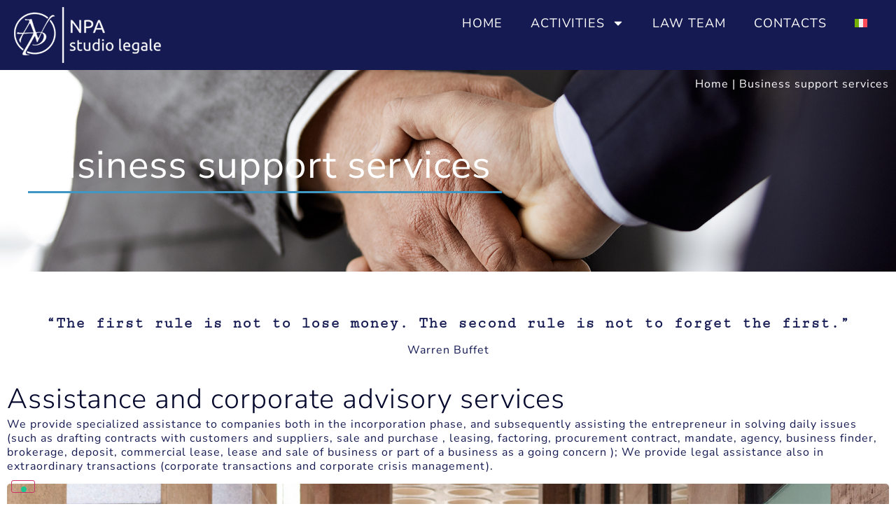

--- FILE ---
content_type: text/html; charset=UTF-8
request_url: https://www.npassociati.it/en/business-support-services/
body_size: 18378
content:
<!DOCTYPE html>
<html lang="en-US">
<head>
	<meta charset="UTF-8">
	<meta name="viewport" content="width=device-width, initial-scale=1">
	<link rel="profile" href="https://gmpg.org/xfn/11">
				<script type="text/javascript" class="_iub_cs_skip">
				var _iub = _iub || {};
				_iub.csConfiguration = _iub.csConfiguration || {};
				_iub.csConfiguration.siteId = "3676734";
				_iub.csConfiguration.cookiePolicyId = "60300739";
			</script>
			<script class="_iub_cs_skip" src="https://cs.iubenda.com/autoblocking/3676734.js"></script>
			<meta name="robots" content="index, follow, max-image-preview:large, max-snippet:-1, max-video-preview:-1">
	<style>img:is([sizes="auto" i], [sizes^="auto," i]) { contain-intrinsic-size: 3000px 1500px }</style>
	
	<!-- This site is optimized with the Yoast SEO plugin v26.0 - https://yoast.com/wordpress/plugins/seo/ -->
	<title>Business and Employment | NPA Legal Studio</title>
	<meta name="description" content="Here's what we offer: assistance and consultancy for businesses, employment assistance, consultancy, and legal services for foreign companies.">
	<link rel="canonical" href="https://www.npassociati.it/en/business-support-services/">
	<meta property="og:locale" content="en_US">
	<meta property="og:type" content="article">
	<meta property="og:title" content="Business and Employment | NPA Legal Studio">
	<meta property="og:description" content="Here's what we offer: assistance and consultancy for businesses, employment assistance, consultancy, and legal services for foreign companies.">
	<meta property="og:url" content="https://www.npassociati.it/en/business-support-services/">
	<meta property="og:site_name" content="NPA STUDIO LEGALE">
	<meta property="article:modified_time" content="2024-06-26T13:37:54+00:00">
	<meta property="og:image" content="https://www.npassociati.it/wp-content/uploads/2024/06/ok_IMG_6167.jpg">
	<meta name="twitter:card" content="summary_large_image">
	<meta name="twitter:label1" content="Est. reading time">
	<meta name="twitter:data1" content="2 minutes">
	<script type="application/ld+json" class="yoast-schema-graph">{"@context":"https://schema.org","@graph":[{"@type":"WebPage","@id":"https://www.npassociati.it/en/business-support-services/","url":"https://www.npassociati.it/en/business-support-services/","name":"Business and Employment | NPA Legal Studio","isPartOf":{"@id":"https://www.npassociati.it/en/#website"},"primaryImageOfPage":{"@id":"https://www.npassociati.it/en/business-support-services/#primaryimage"},"image":{"@id":"https://www.npassociati.it/en/business-support-services/#primaryimage"},"thumbnailUrl":"https://www.npassociati.it/wp-content/uploads/2024/06/ok_IMG_6167.jpg","datePublished":"2024-03-07T15:32:55+00:00","dateModified":"2024-06-26T13:37:54+00:00","description":"Here's what we offer: assistance and consultancy for businesses, employment assistance, consultancy, and legal services for foreign companies.","breadcrumb":{"@id":"https://www.npassociati.it/en/business-support-services/#breadcrumb"},"inLanguage":"en-US","potentialAction":[{"@type":"ReadAction","target":["https://www.npassociati.it/en/business-support-services/"]}]},{"@type":"ImageObject","inLanguage":"en-US","@id":"https://www.npassociati.it/en/business-support-services/#primaryimage","url":"https://www.npassociati.it/wp-content/uploads/2024/06/ok_IMG_6167.jpg","contentUrl":"https://www.npassociati.it/wp-content/uploads/2024/06/ok_IMG_6167.jpg"},{"@type":"BreadcrumbList","@id":"https://www.npassociati.it/en/business-support-services/#breadcrumb","itemListElement":[{"@type":"ListItem","position":1,"name":"Home","item":"https://www.npassociati.it/en/"},{"@type":"ListItem","position":2,"name":"Business support services"}]},{"@type":"WebSite","@id":"https://www.npassociati.it/en/#website","url":"https://www.npassociati.it/en/","name":"NPA STUDIO LEGALE","description":"Studio legale Milano","publisher":{"@id":"https://www.npassociati.it/en/#organization"},"potentialAction":[{"@type":"SearchAction","target":{"@type":"EntryPoint","urlTemplate":"https://www.npassociati.it/en/?s={search_term_string}"},"query-input":{"@type":"PropertyValueSpecification","valueRequired":true,"valueName":"search_term_string"}}],"inLanguage":"en-US"},{"@type":"Organization","@id":"https://www.npassociati.it/en/#organization","name":"NPA STUDIO LEGALE","url":"https://www.npassociati.it/en/","logo":{"@type":"ImageObject","inLanguage":"en-US","@id":"https://www.npassociati.it/en/#/schema/logo/image/","url":"https://www.npassociati.it/wp-content/uploads/2024/03/logo-e-NPA-studio-legale.png","contentUrl":"https://www.npassociati.it/wp-content/uploads/2024/03/logo-e-NPA-studio-legale.png","width":211,"height":80,"caption":"NPA STUDIO LEGALE"},"image":{"@id":"https://www.npassociati.it/en/#/schema/logo/image/"}}]}</script>
	<!-- / Yoast SEO plugin. -->


<link rel="dns-prefetch" href="//cdn.iubenda.com">
<link rel="dns-prefetch" href="//www.googletagmanager.com">

<link rel="alternate" type="application/rss+xml" title="NPA STUDIO LEGALE » Feed" href="https://www.npassociati.it/en/feed/">
<style id="wp-emoji-styles-inline-css">

	img.wp-smiley, img.emoji {
		display: inline !important;
		border: none !important;
		box-shadow: none !important;
		height: 1em !important;
		width: 1em !important;
		margin: 0 0.07em !important;
		vertical-align: -0.1em !important;
		background: none !important;
		padding: 0 !important;
	}
</style>
<style id="global-styles-inline-css">
:root{--wp--preset--aspect-ratio--square: 1;--wp--preset--aspect-ratio--4-3: 4/3;--wp--preset--aspect-ratio--3-4: 3/4;--wp--preset--aspect-ratio--3-2: 3/2;--wp--preset--aspect-ratio--2-3: 2/3;--wp--preset--aspect-ratio--16-9: 16/9;--wp--preset--aspect-ratio--9-16: 9/16;--wp--preset--color--black: #000000;--wp--preset--color--cyan-bluish-gray: #abb8c3;--wp--preset--color--white: #ffffff;--wp--preset--color--pale-pink: #f78da7;--wp--preset--color--vivid-red: #cf2e2e;--wp--preset--color--luminous-vivid-orange: #ff6900;--wp--preset--color--luminous-vivid-amber: #fcb900;--wp--preset--color--light-green-cyan: #7bdcb5;--wp--preset--color--vivid-green-cyan: #00d084;--wp--preset--color--pale-cyan-blue: #8ed1fc;--wp--preset--color--vivid-cyan-blue: #0693e3;--wp--preset--color--vivid-purple: #9b51e0;--wp--preset--gradient--vivid-cyan-blue-to-vivid-purple: linear-gradient(135deg,rgba(6,147,227,1) 0%,rgb(155,81,224) 100%);--wp--preset--gradient--light-green-cyan-to-vivid-green-cyan: linear-gradient(135deg,rgb(122,220,180) 0%,rgb(0,208,130) 100%);--wp--preset--gradient--luminous-vivid-amber-to-luminous-vivid-orange: linear-gradient(135deg,rgba(252,185,0,1) 0%,rgba(255,105,0,1) 100%);--wp--preset--gradient--luminous-vivid-orange-to-vivid-red: linear-gradient(135deg,rgba(255,105,0,1) 0%,rgb(207,46,46) 100%);--wp--preset--gradient--very-light-gray-to-cyan-bluish-gray: linear-gradient(135deg,rgb(238,238,238) 0%,rgb(169,184,195) 100%);--wp--preset--gradient--cool-to-warm-spectrum: linear-gradient(135deg,rgb(74,234,220) 0%,rgb(151,120,209) 20%,rgb(207,42,186) 40%,rgb(238,44,130) 60%,rgb(251,105,98) 80%,rgb(254,248,76) 100%);--wp--preset--gradient--blush-light-purple: linear-gradient(135deg,rgb(255,206,236) 0%,rgb(152,150,240) 100%);--wp--preset--gradient--blush-bordeaux: linear-gradient(135deg,rgb(254,205,165) 0%,rgb(254,45,45) 50%,rgb(107,0,62) 100%);--wp--preset--gradient--luminous-dusk: linear-gradient(135deg,rgb(255,203,112) 0%,rgb(199,81,192) 50%,rgb(65,88,208) 100%);--wp--preset--gradient--pale-ocean: linear-gradient(135deg,rgb(255,245,203) 0%,rgb(182,227,212) 50%,rgb(51,167,181) 100%);--wp--preset--gradient--electric-grass: linear-gradient(135deg,rgb(202,248,128) 0%,rgb(113,206,126) 100%);--wp--preset--gradient--midnight: linear-gradient(135deg,rgb(2,3,129) 0%,rgb(40,116,252) 100%);--wp--preset--font-size--small: 13px;--wp--preset--font-size--medium: 20px;--wp--preset--font-size--large: 36px;--wp--preset--font-size--x-large: 42px;--wp--preset--spacing--20: 0.44rem;--wp--preset--spacing--30: 0.67rem;--wp--preset--spacing--40: 1rem;--wp--preset--spacing--50: 1.5rem;--wp--preset--spacing--60: 2.25rem;--wp--preset--spacing--70: 3.38rem;--wp--preset--spacing--80: 5.06rem;--wp--preset--shadow--natural: 6px 6px 9px rgba(0, 0, 0, 0.2);--wp--preset--shadow--deep: 12px 12px 50px rgba(0, 0, 0, 0.4);--wp--preset--shadow--sharp: 6px 6px 0px rgba(0, 0, 0, 0.2);--wp--preset--shadow--outlined: 6px 6px 0px -3px rgba(255, 255, 255, 1), 6px 6px rgba(0, 0, 0, 1);--wp--preset--shadow--crisp: 6px 6px 0px rgba(0, 0, 0, 1);}:root { --wp--style--global--content-size: 800px;--wp--style--global--wide-size: 1200px; }:where(body) { margin: 0; }.wp-site-blocks > .alignleft { float: left; margin-right: 2em; }.wp-site-blocks > .alignright { float: right; margin-left: 2em; }.wp-site-blocks > .aligncenter { justify-content: center; margin-left: auto; margin-right: auto; }:where(.wp-site-blocks) > * { margin-block-start: 24px; margin-block-end: 0; }:where(.wp-site-blocks) > :first-child { margin-block-start: 0; }:where(.wp-site-blocks) > :last-child { margin-block-end: 0; }:root { --wp--style--block-gap: 24px; }:root :where(.is-layout-flow) > :first-child{margin-block-start: 0;}:root :where(.is-layout-flow) > :last-child{margin-block-end: 0;}:root :where(.is-layout-flow) > *{margin-block-start: 24px;margin-block-end: 0;}:root :where(.is-layout-constrained) > :first-child{margin-block-start: 0;}:root :where(.is-layout-constrained) > :last-child{margin-block-end: 0;}:root :where(.is-layout-constrained) > *{margin-block-start: 24px;margin-block-end: 0;}:root :where(.is-layout-flex){gap: 24px;}:root :where(.is-layout-grid){gap: 24px;}.is-layout-flow > .alignleft{float: left;margin-inline-start: 0;margin-inline-end: 2em;}.is-layout-flow > .alignright{float: right;margin-inline-start: 2em;margin-inline-end: 0;}.is-layout-flow > .aligncenter{margin-left: auto !important;margin-right: auto !important;}.is-layout-constrained > .alignleft{float: left;margin-inline-start: 0;margin-inline-end: 2em;}.is-layout-constrained > .alignright{float: right;margin-inline-start: 2em;margin-inline-end: 0;}.is-layout-constrained > .aligncenter{margin-left: auto !important;margin-right: auto !important;}.is-layout-constrained > :where(:not(.alignleft):not(.alignright):not(.alignfull)){max-width: var(--wp--style--global--content-size);margin-left: auto !important;margin-right: auto !important;}.is-layout-constrained > .alignwide{max-width: var(--wp--style--global--wide-size);}body .is-layout-flex{display: flex;}.is-layout-flex{flex-wrap: wrap;align-items: center;}.is-layout-flex > :is(*, div){margin: 0;}body .is-layout-grid{display: grid;}.is-layout-grid > :is(*, div){margin: 0;}body{padding-top: 0px;padding-right: 0px;padding-bottom: 0px;padding-left: 0px;}a:where(:not(.wp-element-button)){text-decoration: underline;}:root :where(.wp-element-button, .wp-block-button__link){background-color: #32373c;border-width: 0;color: #fff;font-family: inherit;font-size: inherit;line-height: inherit;padding: calc(0.667em + 2px) calc(1.333em + 2px);text-decoration: none;}.has-black-color{color: var(--wp--preset--color--black) !important;}.has-cyan-bluish-gray-color{color: var(--wp--preset--color--cyan-bluish-gray) !important;}.has-white-color{color: var(--wp--preset--color--white) !important;}.has-pale-pink-color{color: var(--wp--preset--color--pale-pink) !important;}.has-vivid-red-color{color: var(--wp--preset--color--vivid-red) !important;}.has-luminous-vivid-orange-color{color: var(--wp--preset--color--luminous-vivid-orange) !important;}.has-luminous-vivid-amber-color{color: var(--wp--preset--color--luminous-vivid-amber) !important;}.has-light-green-cyan-color{color: var(--wp--preset--color--light-green-cyan) !important;}.has-vivid-green-cyan-color{color: var(--wp--preset--color--vivid-green-cyan) !important;}.has-pale-cyan-blue-color{color: var(--wp--preset--color--pale-cyan-blue) !important;}.has-vivid-cyan-blue-color{color: var(--wp--preset--color--vivid-cyan-blue) !important;}.has-vivid-purple-color{color: var(--wp--preset--color--vivid-purple) !important;}.has-black-background-color{background-color: var(--wp--preset--color--black) !important;}.has-cyan-bluish-gray-background-color{background-color: var(--wp--preset--color--cyan-bluish-gray) !important;}.has-white-background-color{background-color: var(--wp--preset--color--white) !important;}.has-pale-pink-background-color{background-color: var(--wp--preset--color--pale-pink) !important;}.has-vivid-red-background-color{background-color: var(--wp--preset--color--vivid-red) !important;}.has-luminous-vivid-orange-background-color{background-color: var(--wp--preset--color--luminous-vivid-orange) !important;}.has-luminous-vivid-amber-background-color{background-color: var(--wp--preset--color--luminous-vivid-amber) !important;}.has-light-green-cyan-background-color{background-color: var(--wp--preset--color--light-green-cyan) !important;}.has-vivid-green-cyan-background-color{background-color: var(--wp--preset--color--vivid-green-cyan) !important;}.has-pale-cyan-blue-background-color{background-color: var(--wp--preset--color--pale-cyan-blue) !important;}.has-vivid-cyan-blue-background-color{background-color: var(--wp--preset--color--vivid-cyan-blue) !important;}.has-vivid-purple-background-color{background-color: var(--wp--preset--color--vivid-purple) !important;}.has-black-border-color{border-color: var(--wp--preset--color--black) !important;}.has-cyan-bluish-gray-border-color{border-color: var(--wp--preset--color--cyan-bluish-gray) !important;}.has-white-border-color{border-color: var(--wp--preset--color--white) !important;}.has-pale-pink-border-color{border-color: var(--wp--preset--color--pale-pink) !important;}.has-vivid-red-border-color{border-color: var(--wp--preset--color--vivid-red) !important;}.has-luminous-vivid-orange-border-color{border-color: var(--wp--preset--color--luminous-vivid-orange) !important;}.has-luminous-vivid-amber-border-color{border-color: var(--wp--preset--color--luminous-vivid-amber) !important;}.has-light-green-cyan-border-color{border-color: var(--wp--preset--color--light-green-cyan) !important;}.has-vivid-green-cyan-border-color{border-color: var(--wp--preset--color--vivid-green-cyan) !important;}.has-pale-cyan-blue-border-color{border-color: var(--wp--preset--color--pale-cyan-blue) !important;}.has-vivid-cyan-blue-border-color{border-color: var(--wp--preset--color--vivid-cyan-blue) !important;}.has-vivid-purple-border-color{border-color: var(--wp--preset--color--vivid-purple) !important;}.has-vivid-cyan-blue-to-vivid-purple-gradient-background{background: var(--wp--preset--gradient--vivid-cyan-blue-to-vivid-purple) !important;}.has-light-green-cyan-to-vivid-green-cyan-gradient-background{background: var(--wp--preset--gradient--light-green-cyan-to-vivid-green-cyan) !important;}.has-luminous-vivid-amber-to-luminous-vivid-orange-gradient-background{background: var(--wp--preset--gradient--luminous-vivid-amber-to-luminous-vivid-orange) !important;}.has-luminous-vivid-orange-to-vivid-red-gradient-background{background: var(--wp--preset--gradient--luminous-vivid-orange-to-vivid-red) !important;}.has-very-light-gray-to-cyan-bluish-gray-gradient-background{background: var(--wp--preset--gradient--very-light-gray-to-cyan-bluish-gray) !important;}.has-cool-to-warm-spectrum-gradient-background{background: var(--wp--preset--gradient--cool-to-warm-spectrum) !important;}.has-blush-light-purple-gradient-background{background: var(--wp--preset--gradient--blush-light-purple) !important;}.has-blush-bordeaux-gradient-background{background: var(--wp--preset--gradient--blush-bordeaux) !important;}.has-luminous-dusk-gradient-background{background: var(--wp--preset--gradient--luminous-dusk) !important;}.has-pale-ocean-gradient-background{background: var(--wp--preset--gradient--pale-ocean) !important;}.has-electric-grass-gradient-background{background: var(--wp--preset--gradient--electric-grass) !important;}.has-midnight-gradient-background{background: var(--wp--preset--gradient--midnight) !important;}.has-small-font-size{font-size: var(--wp--preset--font-size--small) !important;}.has-medium-font-size{font-size: var(--wp--preset--font-size--medium) !important;}.has-large-font-size{font-size: var(--wp--preset--font-size--large) !important;}.has-x-large-font-size{font-size: var(--wp--preset--font-size--x-large) !important;}
:root :where(.wp-block-pullquote){font-size: 1.5em;line-height: 1.6;}
</style>
<link rel="stylesheet" id="wpml-legacy-horizontal-list-0-css" href="https://www.npassociati.it/wp-content/plugins/sitepress-multilingual-cms/templates/language-switchers/legacy-list-horizontal/style.min.css?ver=1" media="all">
<link rel="stylesheet" id="wpml-menu-item-0-css" href="https://www.npassociati.it/wp-content/plugins/sitepress-multilingual-cms/templates/language-switchers/menu-item/style.min.css?ver=1" media="all">
<link rel="stylesheet" id="hello-elementor-css" href="https://www.npassociati.it/wp-content/themes/hello-elementor/assets/css/reset.css?ver=3.4.4" media="all">
<link rel="stylesheet" id="hello-elementor-theme-style-css" href="https://www.npassociati.it/wp-content/themes/hello-elementor/assets/css/theme.css?ver=3.4.4" media="all">
<link rel="stylesheet" id="hello-elementor-header-footer-css" href="https://www.npassociati.it/wp-content/themes/hello-elementor/assets/css/header-footer.css?ver=3.4.4" media="all">
<link rel="stylesheet" id="elementor-frontend-css" href="https://www.npassociati.it/wp-content/uploads/elementor/css/custom-frontend.min.css?ver=1758879423" media="all">
<link rel="stylesheet" id="elementor-post-16-css" href="https://www.npassociati.it/wp-content/uploads/elementor/css/post-16.css?ver=1758879423" media="all">
<link rel="stylesheet" id="widget-image-css" href="https://www.npassociati.it/wp-content/plugins/elementor/assets/css/widget-image.min.css?ver=3.32.2" media="all">
<link rel="stylesheet" id="widget-nav-menu-css" href="https://www.npassociati.it/wp-content/uploads/elementor/css/custom-pro-widget-nav-menu.min.css?ver=1758879423" media="all">
<link rel="stylesheet" id="e-sticky-css" href="https://www.npassociati.it/wp-content/plugins/elementor-pro/assets/css/modules/sticky.min.css?ver=3.31.2" media="all">
<link rel="stylesheet" id="widget-heading-css" href="https://www.npassociati.it/wp-content/plugins/elementor/assets/css/widget-heading.min.css?ver=3.32.2" media="all">
<link rel="stylesheet" id="widget-social-icons-css" href="https://www.npassociati.it/wp-content/plugins/elementor/assets/css/widget-social-icons.min.css?ver=3.32.2" media="all">
<link rel="stylesheet" id="e-apple-webkit-css" href="https://www.npassociati.it/wp-content/uploads/elementor/css/custom-apple-webkit.min.css?ver=1758879423" media="all">
<link rel="stylesheet" id="widget-icon-list-css" href="https://www.npassociati.it/wp-content/uploads/elementor/css/custom-widget-icon-list.min.css?ver=1758879423" media="all">
<link rel="stylesheet" id="e-animation-fadeIn-css" href="https://www.npassociati.it/wp-content/plugins/elementor/assets/lib/animations/styles/fadeIn.min.css?ver=3.32.2" media="all">
<link rel="stylesheet" id="widget-breadcrumbs-css" href="https://www.npassociati.it/wp-content/plugins/elementor-pro/assets/css/widget-breadcrumbs.min.css?ver=3.31.2" media="all">
<link rel="stylesheet" id="e-animation-fadeInLeft-css" href="https://www.npassociati.it/wp-content/plugins/elementor/assets/lib/animations/styles/fadeInLeft.min.css?ver=3.32.2" media="all">
<link rel="stylesheet" id="widget-divider-css" href="https://www.npassociati.it/wp-content/plugins/elementor/assets/css/widget-divider.min.css?ver=3.32.2" media="all">
<link rel="stylesheet" id="e-animation-fadeInDown-css" href="https://www.npassociati.it/wp-content/plugins/elementor/assets/lib/animations/styles/fadeInDown.min.css?ver=3.32.2" media="all">
<link rel="stylesheet" id="e-animation-fadeInUp-css" href="https://www.npassociati.it/wp-content/plugins/elementor/assets/lib/animations/styles/fadeInUp.min.css?ver=3.32.2" media="all">
<link rel="stylesheet" id="elementor-post-2867-css" href="https://www.npassociati.it/wp-content/uploads/elementor/css/post-2867.css?ver=1758879585" media="all">
<link rel="stylesheet" id="elementor-post-2994-css" href="https://www.npassociati.it/wp-content/uploads/elementor/css/post-2994.css?ver=1758879585" media="all">
<link rel="stylesheet" id="elementor-post-2993-css" href="https://www.npassociati.it/wp-content/uploads/elementor/css/post-2993.css?ver=1758879585" media="all">
<link rel="stylesheet" id="hello-elementor-child-style-css" href="https://www.npassociati.it/wp-content/themes/hello-elementor-child/style.css?ver=1.0.0" media="all">
<link rel="stylesheet" id="elementor-gf-local-nunitosans-css" href="https://www.npassociati.it/wp-content/uploads/elementor/google-fonts/css/nunitosans.css?ver=1750065639" media="all">
<link rel="stylesheet" id="elementor-gf-local-cutivemono-css" href="https://www.npassociati.it/wp-content/uploads/elementor/google-fonts/css/cutivemono.css?ver=1750065640" media="all">

<script type="text/javascript" class=" _iub_cs_skip" id="iubenda-head-inline-scripts-0">
var _iub = _iub || [];
_iub.csConfiguration = {"askConsentAtCookiePolicyUpdate":true,"countryDetection":true,"enableFadp":true,"floatingPreferencesButtonDisplay":"bottom-left","perPurposeConsent":true,"preferenceCookie":{"expireAfter":180},"siteId":3676734,"whitelabel":false,"cookiePolicyId":60300739,"lang":"en-GB", "banner":{ "acceptButtonDisplay":true,"closeButtonRejects":true,"customizeButtonDisplay":true,"explicitWithdrawal":true,"listPurposes":true,"ownerName":"npassociati.it","position":"float-top-center","rejectButtonDisplay":true,"showPurposesToggles":true,"showTitle":false,"showTotalNumberOfProviders":true }};
</script>
<script type="text/javascript" charset="UTF-8" async="" class=" _iub_cs_skip" src="//cdn.iubenda.com/cs/stable/iubenda_cs.js?ver=3.12.4" id="iubenda-head-scripts-1-js"></script>
<script id="wpml-cookie-js-extra">
var wpml_cookies = {"wp-wpml_current_language":{"value":"en","expires":1,"path":"\/"}};
var wpml_cookies = {"wp-wpml_current_language":{"value":"en","expires":1,"path":"\/"}};
</script>
<script src="https://www.npassociati.it/wp-content/plugins/sitepress-multilingual-cms/res/js/cookies/language-cookie.js?ver=476000" id="wpml-cookie-js" defer data-wp-strategy="defer"></script>
<script id="gtmkit-js-before" data-cfasync="false" data-nowprocket="" data-cookieconsent="ignore">
		window.gtmkit_settings = {"datalayer_name":"dataLayer","console_log":false};
		window.gtmkit_data = {};
		window.dataLayer = window.dataLayer || [];
				
</script>
<script id="gtmkit-container-js-after" data-cfasync="false" data-nowprocket="" data-cookieconsent="ignore">
/* Google Tag Manager */
(function(w,d,s,l,i){w[l]=w[l]||[];w[l].push({'gtm.start':
new Date().getTime(),event:'gtm.js'});var f=d.getElementsByTagName(s)[0],
j=d.createElement(s),dl=l!='dataLayer'?'&l='+l:'';j.async=true;j.src=
'https://www.googletagmanager.com/gtm.js?id='+i+dl;f.parentNode.insertBefore(j,f);
})(window,document,'script','dataLayer','GTM-NXWHC297');
/* End Google Tag Manager */
</script>
<script id="gtmkit-datalayer-js-before" data-cfasync="false" data-nowprocket="" data-cookieconsent="ignore">
const gtmkit_dataLayer_content = {"pageType":"page"};
dataLayer.push( gtmkit_dataLayer_content );
</script>
<script src="https://www.npassociati.it/wp-includes/js/jquery/jquery.min.js?ver=3.7.1" id="jquery-core-js"></script>
<script src="https://www.npassociati.it/wp-includes/js/jquery/jquery-migrate.min.js?ver=3.4.1" id="jquery-migrate-js"></script>
<link rel="https://api.w.org/" href="https://www.npassociati.it/en/wp-json/">
<link rel="alternate" title="JSON" type="application/json" href="https://www.npassociati.it/en/wp-json/wp/v2/pages/2867">
<link rel="EditURI" type="application/rsd+xml" title="RSD" href="https://www.npassociati.it/xmlrpc.php?rsd">
<meta name="generator" content="WordPress 6.8.2">
<link rel="shortlink" href="https://www.npassociati.it/en/?p=2867">
<link rel="alternate" title="oEmbed (JSON)" type="application/json+oembed" href="https://www.npassociati.it/en/wp-json/oembed/1.0/embed?url=https%3A%2F%2Fwww.npassociati.it%2Fen%2Fbusiness-support-services%2F">
<link rel="alternate" title="oEmbed (XML)" type="text/xml+oembed" href="https://www.npassociati.it/en/wp-json/oembed/1.0/embed?url=https%3A%2F%2Fwww.npassociati.it%2Fen%2Fbusiness-support-services%2F&amp;format=xml">
<meta name="generator" content="WPML ver:4.7.6 stt:1,27;">
<meta name="generator" content="Elementor 3.32.2; features: e_font_icon_svg, additional_custom_breakpoints; settings: css_print_method-external, google_font-enabled, font_display-swap">
<meta name="format-detection" content="telephone=no">
			<style>
				.e-con.e-parent:nth-of-type(n+4):not(.e-lazyloaded):not(.e-no-lazyload),
				.e-con.e-parent:nth-of-type(n+4):not(.e-lazyloaded):not(.e-no-lazyload) * {
					background-image: none !important;
				}
				@media screen and (max-height: 1024px) {
					.e-con.e-parent:nth-of-type(n+3):not(.e-lazyloaded):not(.e-no-lazyload),
					.e-con.e-parent:nth-of-type(n+3):not(.e-lazyloaded):not(.e-no-lazyload) * {
						background-image: none !important;
					}
				}
				@media screen and (max-height: 640px) {
					.e-con.e-parent:nth-of-type(n+2):not(.e-lazyloaded):not(.e-no-lazyload),
					.e-con.e-parent:nth-of-type(n+2):not(.e-lazyloaded):not(.e-no-lazyload) * {
						background-image: none !important;
					}
				}
			</style>
			<link rel="icon" href="https://www.npassociati.it/wp-content/uploads/2024/03/logo-2021-150x150.jpg" sizes="32x32">
<link rel="icon" href="https://www.npassociati.it/wp-content/uploads/2024/03/logo-2021-300x300.jpg" sizes="192x192">
<link rel="apple-touch-icon" href="https://www.npassociati.it/wp-content/uploads/2024/03/logo-2021-300x300.jpg">
<meta name="msapplication-TileImage" content="https://www.npassociati.it/wp-content/uploads/2024/03/logo-2021-300x300.jpg">
		<style id="wp-custom-css">
			.elementor-button-icon .e-font-icon-svg {
	height: 2em !important;
	width: 2em !important;
	margin-right:10px;
}

.elementor-button-content-wrapper {
    display: flex;
    justify-content: flex-start;
    align-items: center;
}

.elementor-button-text {
	text-align: left;
}


.page-id-3054 h3{
	margin-top:50px;
}		</style>
		<meta name="generator" content="WP Rocket 3.19.4" data-wpr-features="wpr_preload_links wpr_desktop">
</head>
<body class="wp-singular page-template page-template-elementor_header_footer page page-id-2867 wp-custom-logo wp-embed-responsive wp-theme-hello-elementor wp-child-theme-hello-elementor-child hello-elementor-default elementor-default elementor-template-full-width elementor-kit-16 elementor-page elementor-page-2867">


<a class="skip-link screen-reader-text" href="#content">Skip to content</a>

		<header data-rocket-location-hash="a136e090e0815ad0b766aa76e23ff2f5" data-elementor-type="header" data-elementor-id="2994" class="elementor elementor-2994 elementor-97 elementor-location-header" data-elementor-post-type="elementor_library">
			<div data-rocket-location-hash="58edcac087fc763395c44d860683fb33" class="elementor-element elementor-element-a487802 e-flex e-con-boxed e-con e-parent" data-id="a487802" data-element_type="container" data-settings="{&quot;background_background&quot;:&quot;classic&quot;,&quot;sticky_effects_offset&quot;:50,&quot;sticky&quot;:&quot;top&quot;,&quot;sticky_on&quot;:[&quot;widescreen&quot;,&quot;desktop&quot;,&quot;laptop&quot;,&quot;tablet_extra&quot;,&quot;tablet&quot;,&quot;mobile_extra&quot;,&quot;mobile&quot;],&quot;sticky_offset&quot;:0,&quot;sticky_anchor_link_offset&quot;:0}">
					<div data-rocket-location-hash="da3b654b339ed49f0234db69a353a170" class="e-con-inner">
		<div class="elementor-element elementor-element-d236dc0 e-con-full e-flex e-con e-child" data-id="d236dc0" data-element_type="container">
				<div class="elementor-element elementor-element-25ccef6 elementor-widget elementor-widget-image" data-id="25ccef6" data-element_type="widget" data-widget_type="image.default">
				<div class="elementor-widget-container">
																<a href="https://www.npassociati.it/en/">
							<img width="211" height="80" src="https://www.npassociati.it/wp-content/uploads/2024/03/logo-e-NPA-studio-legale_white.png" class="attachment-full size-full wp-image-2739" alt="">								</a>
															</div>
				</div>
				</div>
		<div class="elementor-element elementor-element-d56b707 e-con-full e-flex e-con e-child" data-id="d56b707" data-element_type="container">
				<div class="elementor-element elementor-element-19206f4 elementor-nav-menu__align-end elementor-nav-menu--stretch elementor-nav-menu--dropdown-tablet elementor-nav-menu__text-align-aside elementor-nav-menu--toggle elementor-nav-menu--burger elementor-widget elementor-widget-nav-menu" data-id="19206f4" data-element_type="widget" data-settings="{&quot;full_width&quot;:&quot;stretch&quot;,&quot;layout&quot;:&quot;horizontal&quot;,&quot;submenu_icon&quot;:{&quot;value&quot;:&quot;&lt;svg class=\&quot;e-font-icon-svg e-fas-caret-down\&quot; viewBox=\&quot;0 0 320 512\&quot; xmlns=\&quot;http:\/\/www.w3.org\/2000\/svg\&quot;&gt;&lt;path d=\&quot;M31.3 192h257.3c17.8 0 26.7 21.5 14.1 34.1L174.1 354.8c-7.8 7.8-20.5 7.8-28.3 0L17.2 226.1C4.6 213.5 13.5 192 31.3 192z\&quot;&gt;&lt;\/path&gt;&lt;\/svg&gt;&quot;,&quot;library&quot;:&quot;fa-solid&quot;},&quot;toggle&quot;:&quot;burger&quot;}" data-widget_type="nav-menu.default">
				<div class="elementor-widget-container">
								<nav aria-label="Menu" class="elementor-nav-menu--main elementor-nav-menu__container elementor-nav-menu--layout-horizontal e--pointer-none">
				<ul id="menu-1-19206f4" class="elementor-nav-menu">
<li class="menu-item menu-item-type-post_type menu-item-object-page menu-item-home menu-item-2979"><a href="https://www.npassociati.it/en/" class="elementor-item">Home</a></li>
<li class="menu-item menu-item-type-custom menu-item-object-custom current-menu-ancestor current-menu-parent menu-item-has-children menu-item-2980">
<a href="#" class="elementor-item elementor-item-anchor">Activities</a>
<ul class="sub-menu elementor-nav-menu--dropdown">
	<li class="menu-item menu-item-type-post_type menu-item-object-page current-menu-item page_item page-item-2867 current_page_item menu-item-2981"><a href="https://www.npassociati.it/en/business-support-services/" aria-current="page" class="elementor-sub-item elementor-item-active">Business support services</a></li>
	<li class="menu-item menu-item-type-post_type menu-item-object-page menu-item-3518"><a href="https://www.npassociati.it/en/legal-advice-and-services-to-foreign-companies/" class="elementor-sub-item">Legal advice and services to foreign companies</a></li>
	<li class="menu-item menu-item-type-post_type menu-item-object-page menu-item-3547"><a href="https://www.npassociati.it/en/merger-acquisition/" class="elementor-sub-item">Merger &amp; Acquisition</a></li>
	<li class="menu-item menu-item-type-post_type menu-item-object-page menu-item-4088"><a href="https://www.npassociati.it/en/banking-financing-factoring/" class="elementor-sub-item">Banking, Financing &amp; Factoring</a></li>
	<li class="menu-item menu-item-type-post_type menu-item-object-page menu-item-2982"><a href="https://www.npassociati.it/en/contracts/" class="elementor-sub-item">Contracts</a></li>
	<li class="menu-item menu-item-type-post_type menu-item-object-page menu-item-2983"><a href="https://www.npassociati.it/en/intellectual-property/" class="elementor-sub-item">Intellectual property</a></li>
	<li class="menu-item menu-item-type-post_type menu-item-object-page menu-item-2984"><a href="https://www.npassociati.it/en/privacy-and-web/" class="elementor-sub-item">Privacy and web</a></li>
	<li class="menu-item menu-item-type-post_type menu-item-object-page menu-item-2985"><a href="https://www.npassociati.it/en/family-law-and-hereditary-succession/" class="elementor-sub-item">Family law and hereditary succession</a></li>
	<li class="menu-item menu-item-type-post_type menu-item-object-page menu-item-2986"><a href="https://www.npassociati.it/en/civil-liability/" class="elementor-sub-item">Civil liability</a></li>
	<li class="menu-item menu-item-type-post_type menu-item-object-page menu-item-3564"><a href="https://www.npassociati.it/en/real-estate/" class="elementor-sub-item">Real estate</a></li>
</ul>
</li>
<li class="menu-item menu-item-type-post_type menu-item-object-page menu-item-2987"><a href="https://www.npassociati.it/en/law-team/" class="elementor-item">Law team</a></li>
<li class="menu-item menu-item-type-post_type menu-item-object-page menu-item-2988"><a href="https://www.npassociati.it/en/contacts/" class="elementor-item">Contacts</a></li>
<li class="menu-item wpml-ls-slot-6 wpml-ls-item wpml-ls-item-it wpml-ls-menu-item wpml-ls-first-item wpml-ls-last-item menu-item-type-wpml_ls_menu_item menu-item-object-wpml_ls_menu_item menu-item-wpml-ls-6-it"><a href="https://www.npassociati.it/impresa/" title="Switch to " class="elementor-item"><img class="wpml-ls-flag" src="https://www.npassociati.it/wp-content/plugins/sitepress-multilingual-cms/res/flags/it.svg" alt="Italian"></a></li>
</ul>			</nav>
					<div class="elementor-menu-toggle" role="button" tabindex="0" aria-label="Menu Toggle" aria-expanded="false">
			<svg aria-hidden="true" role="presentation" class="elementor-menu-toggle__icon--open e-font-icon-svg e-eicon-menu-bar" viewbox="0 0 1000 1000" xmlns="http://www.w3.org/2000/svg"><path d="M104 333H896C929 333 958 304 958 271S929 208 896 208H104C71 208 42 237 42 271S71 333 104 333ZM104 583H896C929 583 958 554 958 521S929 458 896 458H104C71 458 42 487 42 521S71 583 104 583ZM104 833H896C929 833 958 804 958 771S929 708 896 708H104C71 708 42 737 42 771S71 833 104 833Z"></path></svg><svg aria-hidden="true" role="presentation" class="elementor-menu-toggle__icon--close e-font-icon-svg e-eicon-close" viewbox="0 0 1000 1000" xmlns="http://www.w3.org/2000/svg"><path d="M742 167L500 408 258 167C246 154 233 150 217 150 196 150 179 158 167 167 154 179 150 196 150 212 150 229 154 242 171 254L408 500 167 742C138 771 138 800 167 829 196 858 225 858 254 829L496 587 738 829C750 842 767 846 783 846 800 846 817 842 829 829 842 817 846 804 846 783 846 767 842 750 829 737L588 500 833 258C863 229 863 200 833 171 804 137 775 137 742 167Z"></path></svg>		</div>
					<nav class="elementor-nav-menu--dropdown elementor-nav-menu__container" aria-hidden="true">
				<ul id="menu-2-19206f4" class="elementor-nav-menu">
<li class="menu-item menu-item-type-post_type menu-item-object-page menu-item-home menu-item-2979"><a href="https://www.npassociati.it/en/" class="elementor-item" tabindex="-1">Home</a></li>
<li class="menu-item menu-item-type-custom menu-item-object-custom current-menu-ancestor current-menu-parent menu-item-has-children menu-item-2980">
<a href="#" class="elementor-item elementor-item-anchor" tabindex="-1">Activities</a>
<ul class="sub-menu elementor-nav-menu--dropdown">
	<li class="menu-item menu-item-type-post_type menu-item-object-page current-menu-item page_item page-item-2867 current_page_item menu-item-2981"><a href="https://www.npassociati.it/en/business-support-services/" aria-current="page" class="elementor-sub-item elementor-item-active" tabindex="-1">Business support services</a></li>
	<li class="menu-item menu-item-type-post_type menu-item-object-page menu-item-3518"><a href="https://www.npassociati.it/en/legal-advice-and-services-to-foreign-companies/" class="elementor-sub-item" tabindex="-1">Legal advice and services to foreign companies</a></li>
	<li class="menu-item menu-item-type-post_type menu-item-object-page menu-item-3547"><a href="https://www.npassociati.it/en/merger-acquisition/" class="elementor-sub-item" tabindex="-1">Merger &amp; Acquisition</a></li>
	<li class="menu-item menu-item-type-post_type menu-item-object-page menu-item-4088"><a href="https://www.npassociati.it/en/banking-financing-factoring/" class="elementor-sub-item" tabindex="-1">Banking, Financing &amp; Factoring</a></li>
	<li class="menu-item menu-item-type-post_type menu-item-object-page menu-item-2982"><a href="https://www.npassociati.it/en/contracts/" class="elementor-sub-item" tabindex="-1">Contracts</a></li>
	<li class="menu-item menu-item-type-post_type menu-item-object-page menu-item-2983"><a href="https://www.npassociati.it/en/intellectual-property/" class="elementor-sub-item" tabindex="-1">Intellectual property</a></li>
	<li class="menu-item menu-item-type-post_type menu-item-object-page menu-item-2984"><a href="https://www.npassociati.it/en/privacy-and-web/" class="elementor-sub-item" tabindex="-1">Privacy and web</a></li>
	<li class="menu-item menu-item-type-post_type menu-item-object-page menu-item-2985"><a href="https://www.npassociati.it/en/family-law-and-hereditary-succession/" class="elementor-sub-item" tabindex="-1">Family law and hereditary succession</a></li>
	<li class="menu-item menu-item-type-post_type menu-item-object-page menu-item-2986"><a href="https://www.npassociati.it/en/civil-liability/" class="elementor-sub-item" tabindex="-1">Civil liability</a></li>
	<li class="menu-item menu-item-type-post_type menu-item-object-page menu-item-3564"><a href="https://www.npassociati.it/en/real-estate/" class="elementor-sub-item" tabindex="-1">Real estate</a></li>
</ul>
</li>
<li class="menu-item menu-item-type-post_type menu-item-object-page menu-item-2987"><a href="https://www.npassociati.it/en/law-team/" class="elementor-item" tabindex="-1">Law team</a></li>
<li class="menu-item menu-item-type-post_type menu-item-object-page menu-item-2988"><a href="https://www.npassociati.it/en/contacts/" class="elementor-item" tabindex="-1">Contacts</a></li>
<li class="menu-item wpml-ls-slot-6 wpml-ls-item wpml-ls-item-it wpml-ls-menu-item wpml-ls-first-item wpml-ls-last-item menu-item-type-wpml_ls_menu_item menu-item-object-wpml_ls_menu_item menu-item-wpml-ls-6-it"><a href="https://www.npassociati.it/impresa/" title="Switch to " class="elementor-item" tabindex="-1"><img class="wpml-ls-flag" src="https://www.npassociati.it/wp-content/plugins/sitepress-multilingual-cms/res/flags/it.svg" alt="Italian"></a></li>
</ul>			</nav>
						</div>
				</div>
				</div>
					</div>
				</div>
				</header>
				<div data-rocket-location-hash="1ee894624f82a04a6d1bda932f159860" data-elementor-type="wp-page" data-elementor-id="2867" class="elementor elementor-2867 elementor-130" data-elementor-post-type="page">
				<div data-rocket-location-hash="b9a1871c59c401fc717814495eade8e2" class="elementor-element elementor-element-448875a e-flex e-con-boxed e-con e-parent" data-id="448875a" data-element_type="container">
					<div data-rocket-location-hash="f250ef8b555c141129e008721383720a" class="e-con-inner">
				<div class="elementor-element elementor-element-ed8b5a0 elementor-align-right elementor-widget elementor-widget-breadcrumbs" data-id="ed8b5a0" data-element_type="widget" data-widget_type="breadcrumbs.default">
				<div class="elementor-widget-container">
					<p id="breadcrumbs"><span><span><a href="https://www.npassociati.it/en/">Home</a></span> | <span class="breadcrumb_last" aria-current="page">Business support services</span></span></p>				</div>
				</div>
					</div>
				</div>
		<div data-rocket-location-hash="cc4c7b270656936aca3a9ec3f5e3571e" class="elementor-element elementor-element-c64d9d6 e-flex e-con-boxed e-con e-parent" data-id="c64d9d6" data-element_type="container" data-settings="{&quot;background_background&quot;:&quot;classic&quot;}">
					<div data-rocket-location-hash="3f2ebbf863d4612ef775d00659a69d20" class="e-con-inner">
		<div class="elementor-element elementor-element-616eff6 e-con-full e-flex e-con e-child" data-id="616eff6" data-element_type="container">
				<div class="elementor-element elementor-element-1cdab1a elementor-invisible elementor-widget elementor-widget-heading" data-id="1cdab1a" data-element_type="widget" data-settings="{&quot;_animation&quot;:&quot;fadeInLeft&quot;,&quot;_animation_delay&quot;:300}" data-widget_type="heading.default">
				<div class="elementor-widget-container">
					<h5 class="elementor-heading-title elementor-size-default">Business support services</h5>				</div>
				</div>
				<div class="elementor-element elementor-element-4f61086 elementor-widget-divider--view-line elementor-invisible elementor-widget elementor-widget-divider" data-id="4f61086" data-element_type="widget" data-settings="{&quot;_animation&quot;:&quot;fadeInLeft&quot;}" data-widget_type="divider.default">
				<div class="elementor-widget-container">
							<div class="elementor-divider">
			<span class="elementor-divider-separator">
						</span>
		</div>
						</div>
				</div>
				</div>
					</div>
				</div>
		<div data-rocket-location-hash="52e8d5d1d42c348664763fcdc4a3f686" class="elementor-element elementor-element-91c35ae e-flex e-con-boxed e-con e-parent" data-id="91c35ae" data-element_type="container">
					<div data-rocket-location-hash="547ec2470d2bda10abb0f19dcabad963" class="e-con-inner">
		<div class="elementor-element elementor-element-11b85a3 e-flex e-con-boxed e-con e-child" data-id="11b85a3" data-element_type="container">
					<div class="e-con-inner">
		<div class="elementor-element elementor-element-bc16e4a e-flex e-con-boxed elementor-invisible e-con e-child" data-id="bc16e4a" data-element_type="container" data-settings="{&quot;animation&quot;:&quot;fadeInDown&quot;}">
					<div class="e-con-inner">
				<div class="elementor-element elementor-element-b0cce66 elementor-widget elementor-widget-text-editor" data-id="b0cce66" data-element_type="widget" data-widget_type="text-editor.default">
				<div class="elementor-widget-container">
									<p><strong>“The first rule is not to lose money. The second rule is not to forget the first.” </strong></p>
								</div>
				</div>
				<div class="elementor-element elementor-element-cccdb5e elementor-widget elementor-widget-text-editor" data-id="cccdb5e" data-element_type="widget" data-widget_type="text-editor.default">
				<div class="elementor-widget-container">
									<p>Warren Buffet</p>
								</div>
				</div>
					</div>
				</div>
		<div class="elementor-element elementor-element-917e5e2 e-flex e-con-boxed e-con e-child" data-id="917e5e2" data-element_type="container">
					<div class="e-con-inner">
		<div class="elementor-element elementor-element-85613a0 e-con-full e-flex elementor-invisible e-con e-child" data-id="85613a0" data-element_type="container" data-settings="{&quot;animation&quot;:&quot;fadeInLeft&quot;}">
				<div class="elementor-element elementor-element-b9de0ef elementor-widget elementor-widget-heading" data-id="b9de0ef" data-element_type="widget" data-widget_type="heading.default">
				<div class="elementor-widget-container">
					<h2 class="elementor-heading-title elementor-size-default">Assistance and corporate advisory services</h2>				</div>
				</div>
				<div class="elementor-element elementor-element-2d1a18c elementor-widget elementor-widget-text-editor" data-id="2d1a18c" data-element_type="widget" data-widget_type="text-editor.default">
				<div class="elementor-widget-container">
									<p>We provide specialized assistance to companies both in the incorporation phase, and subsequently assisting the entrepreneur in solving daily issues (such as drafting contracts with customers and suppliers, sale and purchase , leasing, factoring, procurement contract, mandate, agency, business finder, brokerage, deposit, commercial lease, lease and sale of business or part of a business as a going concern ); We provide legal assistance also in extraordinary transactions (corporate transactions and corporate crisis management).</p>								</div>
				</div>
				<div class="elementor-element elementor-element-28eb140 elementor-invisible elementor-widget elementor-widget-image" data-id="28eb140" data-element_type="widget" data-settings="{&quot;_animation&quot;:&quot;fadeIn&quot;}" data-widget_type="image.default">
				<div class="elementor-widget-container">
															<img fetchpriority="high" decoding="async" width="2200" height="1467" src="https://www.npassociati.it/wp-content/uploads/2024/06/ok_IMG_6167.jpg" class="attachment-full size-full wp-image-3309" alt="" srcset="https://www.npassociati.it/wp-content/uploads/2024/06/ok_IMG_6167.jpg 2200w, https://www.npassociati.it/wp-content/uploads/2024/06/ok_IMG_6167-300x200.jpg 300w, https://www.npassociati.it/wp-content/uploads/2024/06/ok_IMG_6167-1024x683.jpg 1024w, https://www.npassociati.it/wp-content/uploads/2024/06/ok_IMG_6167-768x512.jpg 768w, https://www.npassociati.it/wp-content/uploads/2024/06/ok_IMG_6167-1536x1024.jpg 1536w, https://www.npassociati.it/wp-content/uploads/2024/06/ok_IMG_6167-2048x1366.jpg 2048w" sizes="(max-width: 2200px) 100vw, 2200px">															</div>
				</div>
				</div>
					</div>
				</div>
		<div class="elementor-element elementor-element-1ae495b e-flex e-con-boxed elementor-invisible e-con e-child" data-id="1ae495b" data-element_type="container" data-settings="{&quot;background_background&quot;:&quot;classic&quot;,&quot;animation&quot;:&quot;fadeInUp&quot;}">
					<div class="e-con-inner">
				<div class="elementor-element elementor-element-fc5bf0c elementor-widget elementor-widget-text-editor" data-id="fc5bf0c" data-element_type="widget" data-widget_type="text-editor.default">
				<div class="elementor-widget-container">
									<p>In particular, we deal with:</p>								</div>
				</div>
				<div class="elementor-element elementor-element-607c7c3 elementor-widget elementor-widget-text-editor" data-id="607c7c3" data-element_type="widget" data-widget_type="text-editor.default">
				<div class="elementor-widget-container">
									<ul>
<li>
<strong>Corporate advice</strong>: equity transactions, transfer of shares, contributions, transformations, mergers, demergers, liquidations, transfers of business and part of a business as a going concern , agreements between shareholders and shareholders’ agreements.</li>
<li>
<strong>Incorporation of innovative start-ups</strong>: assistance in completing the necessary formalities and filing in the appropriate register; in particular: drafting of LOI (letters of intent) for lenders and other ancillary documents (NDA, etc); agreements with contractors (software house / programmer); drafting of the memorandum and articles of association; any capital increase, accomplishment of all necessary formalities; drafting of shareholder agreements;</li>
<li>
<strong>Consulenza in caso di crisi aziendale</strong>: piano di risanamento finanziario ex art. 67 L.F., accordi stragiudiziali con i creditori, accordi di ristrutturazione dei debiti ex art. 182 bis L.F., piani di risanamento ex art. 67 L.F., procedure di concordato preventivo e fallimentare ex artt. 161, 160 e 124 L.F.;</li>
<li>
<strong>Credit management and recovery</strong>: payment reminders, injunctions, bankruptcy applications, emergency measures, seizures of moveables and immoveables, seizures at credit institutions and third party debtors, seizures of motor vehicles, seizures of company shares and trademarks and patents, etc.</li>
</ul>
								</div>
				</div>
					</div>
				</div>
					</div>
				</div>
					</div>
				</div>
				</div>
				<footer data-elementor-type="footer" data-elementor-id="2993" class="elementor elementor-2993 elementor-105 elementor-location-footer" data-elementor-post-type="elementor_library">
			<div class="elementor-element elementor-element-e0614fe e-flex e-con-boxed e-con e-parent" data-id="e0614fe" data-element_type="container" data-settings="{&quot;background_background&quot;:&quot;gradient&quot;}">
					<div class="e-con-inner">
		<div class="elementor-element elementor-element-c794150 e-con-full animated-slow e-flex elementor-invisible e-con e-child" data-id="c794150" data-element_type="container" data-settings="{&quot;animation&quot;:&quot;fadeIn&quot;}">
		<div class="elementor-element elementor-element-0994245 e-con-full e-flex e-con e-child" data-id="0994245" data-element_type="container">
		<div class="elementor-element elementor-element-fd3f906 e-con-full e-flex e-con e-child" data-id="fd3f906" data-element_type="container">
				<div class="elementor-element elementor-element-7917831 elementor-widget elementor-widget-image" data-id="7917831" data-element_type="widget" data-widget_type="image.default">
				<div class="elementor-widget-container">
																<a href="https://www.npassociati.it/en/">
							<img width="211" height="80" src="https://www.npassociati.it/wp-content/uploads/2024/03/logo-e-NPA-studio-legale_white.png" class="attachment-full size-full wp-image-2739" alt="">								</a>
															</div>
				</div>
				<div class="elementor-element elementor-element-5f3b77b elementor-widget__width-initial elementor-widget-tablet__width-initial elementor-widget elementor-widget-heading" data-id="5f3b77b" data-element_type="widget" data-widget_type="heading.default">
				<div class="elementor-widget-container">
					<h6 class="elementor-heading-title elementor-size-default">Over the years, the pursuit of excellence and care for the client have become our best business card - Legal Firm, Milan. The Firm was established in Milan in 1961; it is currently a professional association among lawyers Andrea Natale, Marco Polae, Michele Prati and Laura Natale.</h6>				</div>
				</div>
				<div class="elementor-element elementor-element-d25449e e-grid-align-left e-grid-align-tablet-left e-grid-align-mobile-center elementor-shape-rounded elementor-grid-0 elementor-widget elementor-widget-social-icons" data-id="d25449e" data-element_type="widget" data-widget_type="social-icons.default">
				<div class="elementor-widget-container">
							<div class="elementor-social-icons-wrapper elementor-grid" role="list">
							<span class="elementor-grid-item" role="listitem">
					<a class="elementor-icon elementor-social-icon elementor-social-icon-facebook-f elementor-repeater-item-1be5877" target="_blank">
						<span class="elementor-screen-only">Facebook-f</span>
						<svg aria-hidden="true" class="e-font-icon-svg e-fab-facebook-f" viewbox="0 0 320 512" xmlns="http://www.w3.org/2000/svg"><path d="M279.14 288l14.22-92.66h-88.91v-60.13c0-25.35 12.42-50.06 52.24-50.06h40.42V6.26S260.43 0 225.36 0c-73.22 0-121.08 44.38-121.08 124.72v70.62H22.89V288h81.39v224h100.17V288z"></path></svg>					</a>
				</span>
							<span class="elementor-grid-item" role="listitem">
					<a class="elementor-icon elementor-social-icon elementor-social-icon-twitter elementor-repeater-item-a423d45" target="_blank">
						<span class="elementor-screen-only">Twitter</span>
						<svg aria-hidden="true" class="e-font-icon-svg e-fab-twitter" viewbox="0 0 512 512" xmlns="http://www.w3.org/2000/svg"><path d="M459.37 151.716c.325 4.548.325 9.097.325 13.645 0 138.72-105.583 298.558-298.558 298.558-59.452 0-114.68-17.219-161.137-47.106 8.447.974 16.568 1.299 25.34 1.299 49.055 0 94.213-16.568 130.274-44.832-46.132-.975-84.792-31.188-98.112-72.772 6.498.974 12.995 1.624 19.818 1.624 9.421 0 18.843-1.3 27.614-3.573-48.081-9.747-84.143-51.98-84.143-102.985v-1.299c13.969 7.797 30.214 12.67 47.431 13.319-28.264-18.843-46.781-51.005-46.781-87.391 0-19.492 5.197-37.36 14.294-52.954 51.655 63.675 129.3 105.258 216.365 109.807-1.624-7.797-2.599-15.918-2.599-24.04 0-57.828 46.782-104.934 104.934-104.934 30.213 0 57.502 12.67 76.67 33.137 23.715-4.548 46.456-13.32 66.599-25.34-7.798 24.366-24.366 44.833-46.132 57.827 21.117-2.273 41.584-8.122 60.426-16.243-14.292 20.791-32.161 39.308-52.628 54.253z"></path></svg>					</a>
				</span>
							<span class="elementor-grid-item" role="listitem">
					<a class="elementor-icon elementor-social-icon elementor-social-icon-linkedin-in elementor-repeater-item-6f4b01a" target="_blank">
						<span class="elementor-screen-only">Linkedin-in</span>
						<svg aria-hidden="true" class="e-font-icon-svg e-fab-linkedin-in" viewbox="0 0 448 512" xmlns="http://www.w3.org/2000/svg"><path d="M100.28 448H7.4V148.9h92.88zM53.79 108.1C24.09 108.1 0 83.5 0 53.8a53.79 53.79 0 0 1 107.58 0c0 29.7-24.1 54.3-53.79 54.3zM447.9 448h-92.68V302.4c0-34.7-.7-79.2-48.29-79.2-48.29 0-55.69 37.7-55.69 76.7V448h-92.78V148.9h89.08v40.8h1.3c12.4-23.5 42.69-48.3 87.88-48.3 94 0 111.28 61.9 111.28 142.3V448z"></path></svg>					</a>
				</span>
							<span class="elementor-grid-item" role="listitem">
					<a class="elementor-icon elementor-social-icon elementor-social-icon-instagram elementor-repeater-item-afb4551" target="_blank">
						<span class="elementor-screen-only">Instagram</span>
						<svg aria-hidden="true" class="e-font-icon-svg e-fab-instagram" viewbox="0 0 448 512" xmlns="http://www.w3.org/2000/svg"><path d="M224.1 141c-63.6 0-114.9 51.3-114.9 114.9s51.3 114.9 114.9 114.9S339 319.5 339 255.9 287.7 141 224.1 141zm0 189.6c-41.1 0-74.7-33.5-74.7-74.7s33.5-74.7 74.7-74.7 74.7 33.5 74.7 74.7-33.6 74.7-74.7 74.7zm146.4-194.3c0 14.9-12 26.8-26.8 26.8-14.9 0-26.8-12-26.8-26.8s12-26.8 26.8-26.8 26.8 12 26.8 26.8zm76.1 27.2c-1.7-35.9-9.9-67.7-36.2-93.9-26.2-26.2-58-34.4-93.9-36.2-37-2.1-147.9-2.1-184.9 0-35.8 1.7-67.6 9.9-93.9 36.1s-34.4 58-36.2 93.9c-2.1 37-2.1 147.9 0 184.9 1.7 35.9 9.9 67.7 36.2 93.9s58 34.4 93.9 36.2c37 2.1 147.9 2.1 184.9 0 35.9-1.7 67.7-9.9 93.9-36.2 26.2-26.2 34.4-58 36.2-93.9 2.1-37 2.1-147.8 0-184.8zM398.8 388c-7.8 19.6-22.9 34.7-42.6 42.6-29.5 11.7-99.5 9-132.1 9s-102.7 2.6-132.1-9c-19.6-7.8-34.7-22.9-42.6-42.6-11.7-29.5-9-99.5-9-132.1s-2.6-102.7 9-132.1c7.8-19.6 22.9-34.7 42.6-42.6 29.5-11.7 99.5-9 132.1-9s102.7-2.6 132.1 9c19.6 7.8 34.7 22.9 42.6 42.6 11.7 29.5 9 99.5 9 132.1s2.7 102.7-9 132.1z"></path></svg>					</a>
				</span>
					</div>
						</div>
				</div>
				</div>
		<div class="elementor-element elementor-element-cde37a0 e-con-full e-flex e-con e-child" data-id="cde37a0" data-element_type="container">
				<div class="elementor-element elementor-element-845b9ff elementor-widget elementor-widget-heading" data-id="845b9ff" data-element_type="widget" data-widget_type="heading.default">
				<div class="elementor-widget-container">
					<h5 class="elementor-heading-title elementor-size-default">ACTIVITIES</h5>				</div>
				</div>
				<div class="elementor-element elementor-element-ae9df7c elementor-icon-list--layout-traditional elementor-list-item-link-full_width elementor-widget elementor-widget-icon-list" data-id="ae9df7c" data-element_type="widget" data-widget_type="icon-list.default">
				<div class="elementor-widget-container">
							<ul class="elementor-icon-list-items">
							<li class="elementor-icon-list-item">
											<a href="https://www.npassociati.it/en/business-support-services/">

											<span class="elementor-icon-list-text">BUSINESS SUPPORT SERVICES</span>
											</a>
									</li>
								<li class="elementor-icon-list-item">
											<a href="https://www.npassociati.it/en/contracts/">

											<span class="elementor-icon-list-text">CONTRACTS </span>
											</a>
									</li>
								<li class="elementor-icon-list-item">
											<a href="https://www.npassociati.it/en/intellectual-property/">

											<span class="elementor-icon-list-text">INTELLECTUAL PROPERTY </span>
											</a>
									</li>
								<li class="elementor-icon-list-item">
											<a href="https://www.npassociati.it/en/privacy-and-web/">

											<span class="elementor-icon-list-text">PRIVACY AND WEB </span>
											</a>
									</li>
								<li class="elementor-icon-list-item">
											<a href="https://www.npassociati.it/en/family-law-and-hereditary-succession/">

											<span class="elementor-icon-list-text">FAMILY LAW AND HEREDITARY SUCCESSION </span>
											</a>
									</li>
								<li class="elementor-icon-list-item">
											<a href="https://www.npassociati.it/en/civil-liability/">

											<span class="elementor-icon-list-text">CIVIL LIABILITY</span>
											</a>
									</li>
						</ul>
						</div>
				</div>
				</div>
		<div class="elementor-element elementor-element-382a962 e-con-full e-flex e-con e-child" data-id="382a962" data-element_type="container">
				<div class="elementor-element elementor-element-a38bca6 elementor-widget elementor-widget-heading" data-id="a38bca6" data-element_type="widget" data-widget_type="heading.default">
				<div class="elementor-widget-container">
					<h5 class="elementor-heading-title elementor-size-default">CONTACTS</h5>				</div>
				</div>
				<div class="elementor-element elementor-element-df3a8e8 elementor-align-left elementor-icon-list--layout-traditional elementor-list-item-link-full_width elementor-widget elementor-widget-icon-list" data-id="df3a8e8" data-element_type="widget" data-widget_type="icon-list.default">
				<div class="elementor-widget-container">
							<ul class="elementor-icon-list-items">
							<li class="elementor-icon-list-item">
											<span class="elementor-icon-list-icon">
							<svg aria-hidden="true" class="e-font-icon-svg e-fas-map-marker-alt" viewbox="0 0 384 512" xmlns="http://www.w3.org/2000/svg"><path d="M172.268 501.67C26.97 291.031 0 269.413 0 192 0 85.961 85.961 0 192 0s192 85.961 192 192c0 77.413-26.97 99.031-172.268 309.67-9.535 13.774-29.93 13.773-39.464 0zM192 272c44.183 0 80-35.817 80-80s-35.817-80-80-80-80 35.817-80 80 35.817 80 80 80z"></path></svg>						</span>
										<span class="elementor-icon-list-text">Via Larga, 16 - 20122 Milan, Italy</span>
									</li>
								<li class="elementor-icon-list-item">
											<a href="tel:+390272022469">

												<span class="elementor-icon-list-icon">
							<svg aria-hidden="true" class="e-font-icon-svg e-fas-phone-alt" viewbox="0 0 512 512" xmlns="http://www.w3.org/2000/svg"><path d="M497.39 361.8l-112-48a24 24 0 0 0-28 6.9l-49.6 60.6A370.66 370.66 0 0 1 130.6 204.11l60.6-49.6a23.94 23.94 0 0 0 6.9-28l-48-112A24.16 24.16 0 0 0 122.6.61l-104 24A24 24 0 0 0 0 48c0 256.5 207.9 464 464 464a24 24 0 0 0 23.4-18.6l24-104a24.29 24.29 0 0 0-14.01-27.6z"></path></svg>						</span>
										<span class="elementor-icon-list-text">(39) 02.72022469</span>
											</a>
									</li>
								<li class="elementor-icon-list-item">
											<span class="elementor-icon-list-icon">
							<svg aria-hidden="true" class="e-font-icon-svg e-fas-fax" viewbox="0 0 512 512" xmlns="http://www.w3.org/2000/svg"><path d="M480 160V77.25a32 32 0 0 0-9.38-22.63L425.37 9.37A32 32 0 0 0 402.75 0H160a32 32 0 0 0-32 32v448a32 32 0 0 0 32 32h320a32 32 0 0 0 32-32V192a32 32 0 0 0-32-32zM288 432a16 16 0 0 1-16 16h-32a16 16 0 0 1-16-16v-32a16 16 0 0 1 16-16h32a16 16 0 0 1 16 16zm0-128a16 16 0 0 1-16 16h-32a16 16 0 0 1-16-16v-32a16 16 0 0 1 16-16h32a16 16 0 0 1 16 16zm128 128a16 16 0 0 1-16 16h-32a16 16 0 0 1-16-16v-32a16 16 0 0 1 16-16h32a16 16 0 0 1 16 16zm0-128a16 16 0 0 1-16 16h-32a16 16 0 0 1-16-16v-32a16 16 0 0 1 16-16h32a16 16 0 0 1 16 16zm0-112H192V64h160v48a16 16 0 0 0 16 16h48zM64 128H32a32 32 0 0 0-32 32v320a32 32 0 0 0 32 32h32a32 32 0 0 0 32-32V160a32 32 0 0 0-32-32z"></path></svg>						</span>
										<span class="elementor-icon-list-text">(39) 02.72010622</span>
									</li>
								<li class="elementor-icon-list-item">
											<a href="mailto:studio@npassociati.com">

												<span class="elementor-icon-list-icon">
							<svg aria-hidden="true" class="e-font-icon-svg e-fas-envelope" viewbox="0 0 512 512" xmlns="http://www.w3.org/2000/svg"><path d="M502.3 190.8c3.9-3.1 9.7-.2 9.7 4.7V400c0 26.5-21.5 48-48 48H48c-26.5 0-48-21.5-48-48V195.6c0-5 5.7-7.8 9.7-4.7 22.4 17.4 52.1 39.5 154.1 113.6 21.1 15.4 56.7 47.8 92.2 47.6 35.7.3 72-32.8 92.3-47.6 102-74.1 131.6-96.3 154-113.7zM256 320c23.2.4 56.6-29.2 73.4-41.4 132.7-96.3 142.8-104.7 173.4-128.7 5.8-4.5 9.2-11.5 9.2-18.9v-19c0-26.5-21.5-48-48-48H48C21.5 64 0 85.5 0 112v19c0 7.4 3.4 14.3 9.2 18.9 30.6 23.9 40.7 32.4 173.4 128.7 16.8 12.2 50.2 41.8 73.4 41.4z"></path></svg>						</span>
										<span class="elementor-icon-list-text">studio@npassociati.com</span>
											</a>
									</li>
								<li class="elementor-icon-list-item">
											<a href="mailto:npa@pec.npassociati.com">

												<span class="elementor-icon-list-icon">
							<svg aria-hidden="true" class="e-font-icon-svg e-fas-envelope-open-text" viewbox="0 0 512 512" xmlns="http://www.w3.org/2000/svg"><path d="M176 216h160c8.84 0 16-7.16 16-16v-16c0-8.84-7.16-16-16-16H176c-8.84 0-16 7.16-16 16v16c0 8.84 7.16 16 16 16zm-16 80c0 8.84 7.16 16 16 16h160c8.84 0 16-7.16 16-16v-16c0-8.84-7.16-16-16-16H176c-8.84 0-16 7.16-16 16v16zm96 121.13c-16.42 0-32.84-5.06-46.86-15.19L0 250.86V464c0 26.51 21.49 48 48 48h416c26.51 0 48-21.49 48-48V250.86L302.86 401.94c-14.02 10.12-30.44 15.19-46.86 15.19zm237.61-254.18c-8.85-6.94-17.24-13.47-29.61-22.81V96c0-26.51-21.49-48-48-48h-77.55c-3.04-2.2-5.87-4.26-9.04-6.56C312.6 29.17 279.2-.35 256 0c-23.2-.35-56.59 29.17-73.41 41.44-3.17 2.3-6 4.36-9.04 6.56H96c-26.51 0-48 21.49-48 48v44.14c-12.37 9.33-20.76 15.87-29.61 22.81A47.995 47.995 0 0 0 0 200.72v10.65l96 69.35V96h320v184.72l96-69.35v-10.65c0-14.74-6.78-28.67-18.39-37.77z"></path></svg>						</span>
										<span class="elementor-icon-list-text">npa@pec.npassociati.com</span>
											</a>
									</li>
						</ul>
						</div>
				</div>
				</div>
				</div>
		<div class="elementor-element elementor-element-09ae020 e-flex e-con-boxed e-con e-child" data-id="09ae020" data-element_type="container">
					<div class="e-con-inner">
		<div class="elementor-element elementor-element-d3030d3 e-flex e-con-boxed e-con e-child" data-id="d3030d3" data-element_type="container">
					<div class="e-con-inner">
				<div class="elementor-element elementor-element-9ca8bd3 elementor-widget elementor-widget-text-editor" data-id="9ca8bd3" data-element_type="widget" data-widget_type="text-editor.default">
				<div class="elementor-widget-container">
									2026 © Npa – Legal Firm. All rights reserved								</div>
				</div>
					</div>
				</div>
		<div class="elementor-element elementor-element-5761e0a e-flex e-con-boxed e-con e-child" data-id="5761e0a" data-element_type="container">
					<div class="e-con-inner">
				<div class="elementor-element elementor-element-67bc174 elementor-widget elementor-widget-text-editor" data-id="67bc174" data-element_type="widget" data-widget_type="text-editor.default">
				<div class="elementor-widget-container">
									<a style="color:inherit; text-decoration: underline;" href="/en/privacy-policy/">Privacy Policy</a> | <a style="color:inherit; text-decoration: underline;" href="/en/cookie-policy/">Cookie Policy</a>								</div>
				</div>
					</div>
				</div>
					</div>
				</div>
				</div>
					</div>
				</div>
				</footer>
		
<script type="speculationrules">
{"prefetch":[{"source":"document","where":{"and":[{"href_matches":"\/en\/*"},{"not":{"href_matches":["\/wp-*.php","\/wp-admin\/*","\/wp-content\/uploads\/*","\/wp-content\/*","\/wp-content\/plugins\/*","\/wp-content\/themes\/hello-elementor-child\/*","\/wp-content\/themes\/hello-elementor\/*","\/en\/*\\?(.+)"]}},{"not":{"selector_matches":"a[rel~=\"nofollow\"]"}},{"not":{"selector_matches":".no-prefetch, .no-prefetch a"}}]},"eagerness":"conservative"}]}
</script>
			<script>
				const lazyloadRunObserver = () => {
					const lazyloadBackgrounds = document.querySelectorAll( `.e-con.e-parent:not(.e-lazyloaded)` );
					const lazyloadBackgroundObserver = new IntersectionObserver( ( entries ) => {
						entries.forEach( ( entry ) => {
							if ( entry.isIntersecting ) {
								let lazyloadBackground = entry.target;
								if( lazyloadBackground ) {
									lazyloadBackground.classList.add( 'e-lazyloaded' );
								}
								lazyloadBackgroundObserver.unobserve( entry.target );
							}
						});
					}, { rootMargin: '200px 0px 200px 0px' } );
					lazyloadBackgrounds.forEach( ( lazyloadBackground ) => {
						lazyloadBackgroundObserver.observe( lazyloadBackground );
					} );
				};
				const events = [
					'DOMContentLoaded',
					'elementor/lazyload/observe',
				];
				events.forEach( ( event ) => {
					document.addEventListener( event, lazyloadRunObserver );
				} );
			</script>
			<script id="rocket-browser-checker-js-after">
"use strict";var _createClass=function(){function defineProperties(target,props){for(var i=0;i<props.length;i++){var descriptor=props[i];descriptor.enumerable=descriptor.enumerable||!1,descriptor.configurable=!0,"value"in descriptor&&(descriptor.writable=!0),Object.defineProperty(target,descriptor.key,descriptor)}}return function(Constructor,protoProps,staticProps){return protoProps&&defineProperties(Constructor.prototype,protoProps),staticProps&&defineProperties(Constructor,staticProps),Constructor}}();function _classCallCheck(instance,Constructor){if(!(instance instanceof Constructor))throw new TypeError("Cannot call a class as a function")}var RocketBrowserCompatibilityChecker=function(){function RocketBrowserCompatibilityChecker(options){_classCallCheck(this,RocketBrowserCompatibilityChecker),this.passiveSupported=!1,this._checkPassiveOption(this),this.options=!!this.passiveSupported&&options}return _createClass(RocketBrowserCompatibilityChecker,[{key:"_checkPassiveOption",value:function(self){try{var options={get passive(){return!(self.passiveSupported=!0)}};window.addEventListener("test",null,options),window.removeEventListener("test",null,options)}catch(err){self.passiveSupported=!1}}},{key:"initRequestIdleCallback",value:function(){!1 in window&&(window.requestIdleCallback=function(cb){var start=Date.now();return setTimeout(function(){cb({didTimeout:!1,timeRemaining:function(){return Math.max(0,50-(Date.now()-start))}})},1)}),!1 in window&&(window.cancelIdleCallback=function(id){return clearTimeout(id)})}},{key:"isDataSaverModeOn",value:function(){return"connection"in navigator&&!0===navigator.connection.saveData}},{key:"supportsLinkPrefetch",value:function(){var elem=document.createElement("link");return elem.relList&&elem.relList.supports&&elem.relList.supports("prefetch")&&window.IntersectionObserver&&"isIntersecting"in IntersectionObserverEntry.prototype}},{key:"isSlowConnection",value:function(){return"connection"in navigator&&"effectiveType"in navigator.connection&&("2g"===navigator.connection.effectiveType||"slow-2g"===navigator.connection.effectiveType)}}]),RocketBrowserCompatibilityChecker}();
</script>
<script id="rocket-preload-links-js-extra">
var RocketPreloadLinksConfig = {"excludeUris":"\/(?:.+\/)?feed(?:\/(?:.+\/?)?)?$|\/(?:.+\/)?embed\/|\/(index.php\/)?(.*)wp-json(\/.*|$)|\/refer\/|\/go\/|\/recommend\/|\/recommends\/","usesTrailingSlash":"1","imageExt":"jpg|jpeg|gif|png|tiff|bmp|webp|avif|pdf|doc|docx|xls|xlsx|php","fileExt":"jpg|jpeg|gif|png|tiff|bmp|webp|avif|pdf|doc|docx|xls|xlsx|php|html|htm","siteUrl":"https:\/\/www.npassociati.it\/en\/","onHoverDelay":"100","rateThrottle":"3"};
</script>
<script id="rocket-preload-links-js-after">
(function() {
"use strict";var r="function"==typeof Symbol&&"symbol"==typeof Symbol.iterator?function(e){return typeof e}:function(e){return e&&"function"==typeof Symbol&&e.constructor===Symbol&&e!==Symbol.prototype?"symbol":typeof e},e=function(){function i(e,t){for(var n=0;n<t.length;n++){var i=t[n];i.enumerable=i.enumerable||!1,i.configurable=!0,"value"in i&&(i.writable=!0),Object.defineProperty(e,i.key,i)}}return function(e,t,n){return t&&i(e.prototype,t),n&&i(e,n),e}}();function i(e,t){if(!(e instanceof t))throw new TypeError("Cannot call a class as a function")}var t=function(){function n(e,t){i(this,n),this.browser=e,this.config=t,this.options=this.browser.options,this.prefetched=new Set,this.eventTime=null,this.threshold=1111,this.numOnHover=0}return e(n,[{key:"init",value:function(){!this.browser.supportsLinkPrefetch()||this.browser.isDataSaverModeOn()||this.browser.isSlowConnection()||(this.regex={excludeUris:RegExp(this.config.excludeUris,"i"),images:RegExp(".("+this.config.imageExt+")$","i"),fileExt:RegExp(".("+this.config.fileExt+")$","i")},this._initListeners(this))}},{key:"_initListeners",value:function(e){-1<this.config.onHoverDelay&&document.addEventListener("mouseover",e.listener.bind(e),e.listenerOptions),document.addEventListener("mousedown",e.listener.bind(e),e.listenerOptions),document.addEventListener("touchstart",e.listener.bind(e),e.listenerOptions)}},{key:"listener",value:function(e){var t=e.target.closest("a"),n=this._prepareUrl(t);if(null!==n)switch(e.type){case"mousedown":case"touchstart":this._addPrefetchLink(n);break;case"mouseover":this._earlyPrefetch(t,n,"mouseout")}}},{key:"_earlyPrefetch",value:function(t,e,n){var i=this,r=setTimeout(function(){if(r=null,0===i.numOnHover)setTimeout(function(){return i.numOnHover=0},1e3);else if(i.numOnHover>i.config.rateThrottle)return;i.numOnHover++,i._addPrefetchLink(e)},this.config.onHoverDelay);t.addEventListener(n,function e(){t.removeEventListener(n,e,{passive:!0}),null!==r&&(clearTimeout(r),r=null)},{passive:!0})}},{key:"_addPrefetchLink",value:function(i){return this.prefetched.add(i.href),new Promise(function(e,t){var n=document.createElement("link");n.rel="prefetch",n.href=i.href,n.onload=e,n.onerror=t,document.head.appendChild(n)}).catch(function(){})}},{key:"_prepareUrl",value:function(e){if(null===e||"object"!==(void 0===e?"undefined":r(e))||!1 in e||-1===["http:","https:"].indexOf(e.protocol))return null;var t=e.href.substring(0,this.config.siteUrl.length),n=this._getPathname(e.href,t),i={original:e.href,protocol:e.protocol,origin:t,pathname:n,href:t+n};return this._isLinkOk(i)?i:null}},{key:"_getPathname",value:function(e,t){var n=t?e.substring(this.config.siteUrl.length):e;return n.startsWith("/")||(n="/"+n),this._shouldAddTrailingSlash(n)?n+"/":n}},{key:"_shouldAddTrailingSlash",value:function(e){return this.config.usesTrailingSlash&&!e.endsWith("/")&&!this.regex.fileExt.test(e)}},{key:"_isLinkOk",value:function(e){return null!==e&&"object"===(void 0===e?"undefined":r(e))&&(!this.prefetched.has(e.href)&&e.origin===this.config.siteUrl&&-1===e.href.indexOf("?")&&-1===e.href.indexOf("#")&&!this.regex.excludeUris.test(e.href)&&!this.regex.images.test(e.href))}}],[{key:"run",value:function(){"undefined"!=typeof RocketPreloadLinksConfig&&new n(new RocketBrowserCompatibilityChecker({capture:!0,passive:!0}),RocketPreloadLinksConfig).init()}}]),n}();t.run();
}());
</script>
<script src="https://www.npassociati.it/wp-content/themes/hello-elementor/assets/js/hello-frontend.js?ver=3.4.4" id="hello-theme-frontend-js"></script>
<script src="https://www.npassociati.it/wp-content/plugins/elementor/assets/js/webpack.runtime.min.js?ver=3.32.2" id="elementor-webpack-runtime-js"></script>
<script src="https://www.npassociati.it/wp-content/plugins/elementor/assets/js/frontend-modules.min.js?ver=3.32.2" id="elementor-frontend-modules-js"></script>
<script src="https://www.npassociati.it/wp-includes/js/jquery/ui/core.min.js?ver=1.13.3" id="jquery-ui-core-js"></script>
<script id="elementor-frontend-js-before">
var elementorFrontendConfig = {"environmentMode":{"edit":false,"wpPreview":false,"isScriptDebug":false},"i18n":{"shareOnFacebook":"Share on Facebook","shareOnTwitter":"Share on Twitter","pinIt":"Pin it","download":"Download","downloadImage":"Download image","fullscreen":"Fullscreen","zoom":"Zoom","share":"Share","playVideo":"Play Video","previous":"Previous","next":"Next","close":"Close","a11yCarouselPrevSlideMessage":"Previous slide","a11yCarouselNextSlideMessage":"Next slide","a11yCarouselFirstSlideMessage":"This is the first slide","a11yCarouselLastSlideMessage":"This is the last slide","a11yCarouselPaginationBulletMessage":"Go to slide"},"is_rtl":false,"breakpoints":{"xs":0,"sm":480,"md":768,"lg":1025,"xl":1440,"xxl":1600},"responsive":{"breakpoints":{"mobile":{"label":"Mobile Portrait","value":767,"default_value":767,"direction":"max","is_enabled":true},"mobile_extra":{"label":"Mobile Landscape","value":880,"default_value":880,"direction":"max","is_enabled":true},"tablet":{"label":"Tablet Portrait","value":1024,"default_value":1024,"direction":"max","is_enabled":true},"tablet_extra":{"label":"Tablet Landscape","value":1200,"default_value":1200,"direction":"max","is_enabled":true},"laptop":{"label":"Laptop","value":1366,"default_value":1366,"direction":"max","is_enabled":true},"widescreen":{"label":"Widescreen","value":2400,"default_value":2400,"direction":"min","is_enabled":true}},"hasCustomBreakpoints":true},"version":"3.32.2","is_static":false,"experimentalFeatures":{"e_font_icon_svg":true,"additional_custom_breakpoints":true,"container":true,"theme_builder_v2":true,"hello-theme-header-footer":true,"nested-elements":true,"home_screen":true,"global_classes_should_enforce_capabilities":true,"e_variables":true,"cloud-library":true,"e_opt_in_v4_page":true,"import-export-customization":true},"urls":{"assets":"https:\/\/www.npassociati.it\/wp-content\/plugins\/elementor\/assets\/","ajaxurl":"https:\/\/www.npassociati.it\/wp-admin\/admin-ajax.php","uploadUrl":"https:\/\/www.npassociati.it\/wp-content\/uploads"},"nonces":{"floatingButtonsClickTracking":"50d118d304"},"swiperClass":"swiper","settings":{"page":[],"editorPreferences":[]},"kit":{"active_breakpoints":["viewport_mobile","viewport_mobile_extra","viewport_tablet","viewport_tablet_extra","viewport_laptop","viewport_widescreen"],"body_background_background":"classic","global_image_lightbox":"yes","lightbox_enable_counter":"yes","lightbox_enable_fullscreen":"yes","lightbox_enable_zoom":"yes","lightbox_enable_share":"yes","lightbox_title_src":"title","lightbox_description_src":"description","hello_header_logo_type":"logo","hello_header_menu_layout":"horizontal","hello_footer_logo_type":"logo"},"post":{"id":2867,"title":"Business%20and%20Employment%20%7C%20NPA%20Legal%20Studio","excerpt":"","featuredImage":false}};
</script>
<script src="https://www.npassociati.it/wp-content/plugins/elementor/assets/js/frontend.min.js?ver=3.32.2" id="elementor-frontend-js"></script>
<script src="https://www.npassociati.it/wp-content/plugins/elementor-pro/assets/lib/smartmenus/jquery.smartmenus.min.js?ver=1.2.1" id="smartmenus-js"></script>
<script src="https://www.npassociati.it/wp-content/plugins/elementor-pro/assets/lib/sticky/jquery.sticky.min.js?ver=3.31.2" id="e-sticky-js"></script>
<script src="https://www.npassociati.it/wp-content/plugins/elementor-pro/assets/js/webpack-pro.runtime.min.js?ver=3.31.2" id="elementor-pro-webpack-runtime-js"></script>
<script src="https://www.npassociati.it/wp-includes/js/dist/hooks.min.js?ver=4d63a3d491d11ffd8ac6" id="wp-hooks-js"></script>
<script src="https://www.npassociati.it/wp-includes/js/dist/i18n.min.js?ver=5e580eb46a90c2b997e6" id="wp-i18n-js"></script>
<script id="wp-i18n-js-after">
wp.i18n.setLocaleData( { 'text direction\u0004ltr': [ 'ltr' ] } );
</script>
<script id="elementor-pro-frontend-js-before">
var ElementorProFrontendConfig = {"ajaxurl":"https:\/\/www.npassociati.it\/wp-admin\/admin-ajax.php","nonce":"b0479688db","urls":{"assets":"https:\/\/www.npassociati.it\/wp-content\/plugins\/elementor-pro\/assets\/","rest":"https:\/\/www.npassociati.it\/en\/wp-json\/"},"settings":{"lazy_load_background_images":true},"popup":{"hasPopUps":false},"shareButtonsNetworks":{"facebook":{"title":"Facebook","has_counter":true},"twitter":{"title":"Twitter"},"linkedin":{"title":"LinkedIn","has_counter":true},"pinterest":{"title":"Pinterest","has_counter":true},"reddit":{"title":"Reddit","has_counter":true},"vk":{"title":"VK","has_counter":true},"odnoklassniki":{"title":"OK","has_counter":true},"tumblr":{"title":"Tumblr"},"digg":{"title":"Digg"},"skype":{"title":"Skype"},"stumbleupon":{"title":"StumbleUpon","has_counter":true},"mix":{"title":"Mix"},"telegram":{"title":"Telegram"},"pocket":{"title":"Pocket","has_counter":true},"xing":{"title":"XING","has_counter":true},"whatsapp":{"title":"WhatsApp"},"email":{"title":"Email"},"print":{"title":"Print"},"x-twitter":{"title":"X"},"threads":{"title":"Threads"}},"facebook_sdk":{"lang":"en_US","app_id":""},"lottie":{"defaultAnimationUrl":"https:\/\/www.npassociati.it\/wp-content\/plugins\/elementor-pro\/modules\/lottie\/assets\/animations\/default.json"}};
</script>
<script src="https://www.npassociati.it/wp-content/plugins/elementor-pro/assets/js/frontend.min.js?ver=3.31.2" id="elementor-pro-frontend-js"></script>
<script src="https://www.npassociati.it/wp-content/plugins/elementor-pro/assets/js/elements-handlers.min.js?ver=3.31.2" id="pro-elements-handlers-js"></script>

<script>var rocket_beacon_data = {"ajax_url":"https:\/\/www.npassociati.it\/wp-admin\/admin-ajax.php","nonce":"f52773ed9a","url":"https:\/\/www.npassociati.it\/en\/business-support-services","is_mobile":false,"width_threshold":1600,"height_threshold":700,"delay":500,"debug":null,"status":{"atf":true,"lrc":true,"preconnect_external_domain":true},"elements":"img, video, picture, p, main, div, li, svg, section, header, span","lrc_threshold":1800,"preconnect_external_domain_elements":["link","script","iframe"],"preconnect_external_domain_exclusions":["static.cloudflareinsights.com","rel=\"profile\"","rel=\"preconnect\"","rel=\"dns-prefetch\"","rel=\"icon\""]}</script><script data-name="wpr-wpr-beacon" src="https://www.npassociati.it/wp-content/plugins/wp-rocket/assets/js/wpr-beacon.min.js" async></script>
</body>
</html>
<!-- Parsed with iubenda experimental class in 0.0032 sec. -->
<!-- This website is like a Rocket, isn't it? Performance optimized by WP Rocket. Learn more: https://wp-rocket.me - Debug: cached@1769870582 -->

--- FILE ---
content_type: text/css; charset=utf-8
request_url: https://www.npassociati.it/wp-content/uploads/elementor/css/post-16.css?ver=1758879423
body_size: 854
content:
.elementor-kit-16{--e-global-color-primary:#4097C4;--e-global-color-secondary:#151A52;--e-global-color-text:#2A2A2A;--e-global-color-accent:#06092E;--e-global-color-8896529:#FFFFFF;--e-global-color-1048579:#F1F1F2;--e-global-color-83e4a27:#06092E;--e-global-color-abb9b47:#4097C41C;--e-global-typography-primary-font-family:"Nunito Sans";--e-global-typography-primary-font-size:55px;--e-global-typography-primary-font-weight:400;--e-global-typography-primary-line-height:1.3em;--e-global-typography-primary-letter-spacing:1px;--e-global-typography-secondary-font-family:"Nunito Sans";--e-global-typography-secondary-font-size:40px;--e-global-typography-secondary-font-weight:300;--e-global-typography-secondary-line-height:1.3em;--e-global-typography-secondary-letter-spacing:1px;--e-global-typography-text-font-family:"Nunito Sans";--e-global-typography-text-font-size:16px;--e-global-typography-text-font-weight:400;--e-global-typography-text-line-height:1.3em;--e-global-typography-text-letter-spacing:1px;--e-global-typography-accent-font-family:"Nunito Sans";--e-global-typography-accent-font-weight:700;--e-global-typography-accent-line-height:1.3em;--e-global-typography-accent-letter-spacing:1px;--e-global-typography-32abc5d-font-family:"Nunito Sans";--e-global-typography-32abc5d-font-size:20px;--e-global-typography-32abc5d-font-weight:700;--e-global-typography-32abc5d-text-transform:uppercase;--e-global-typography-32abc5d-letter-spacing:1px;--e-global-typography-f6dbbb6-font-family:"Nunito Sans";--e-global-typography-f6dbbb6-font-size:30px;--e-global-typography-f6dbbb6-font-weight:300;--e-global-typography-f6dbbb6-line-height:1.3em;--e-global-typography-f6dbbb6-letter-spacing:1px;--e-global-typography-5c2f52f-font-size:22px;--e-global-typography-5c2f52f-font-weight:400;--e-global-typography-5c2f52f-line-height:1.3em;--e-global-typography-5c2f52f-letter-spacing:1px;--e-global-typography-7a2ec8b-font-family:"Cutive Mono";--e-global-typography-7a2ec8b-font-size:22px;--e-global-typography-7a2ec8b-font-weight:400;--e-global-typography-7a2ec8b-line-height:1.3em;--e-global-typography-7a2ec8b-letter-spacing:1px;--e-global-typography-b3093a8-font-family:"Nunito Sans";--e-global-typography-b3093a8-font-size:20px;--e-global-typography-b3093a8-font-weight:700;--e-global-typography-b3093a8-text-transform:none;--e-global-typography-b3093a8-letter-spacing:1px;--e-global-typography-bb144d9-font-family:"Nunito Sans";--e-global-typography-bb144d9-font-size:17px;--e-global-typography-bb144d9-font-weight:700;font-family:var( --e-global-typography-text-font-family ), Sans-serif;font-size:var( --e-global-typography-text-font-size );font-weight:var( --e-global-typography-text-font-weight );line-height:var( --e-global-typography-text-line-height );letter-spacing:var( --e-global-typography-text-letter-spacing );}.elementor-kit-16 e-page-transition{background-color:#FFBC7D;}.elementor-kit-16 a{color:#4097C4;}.elementor-kit-16 h1{font-family:var( --e-global-typography-primary-font-family ), Sans-serif;font-size:var( --e-global-typography-primary-font-size );font-weight:var( --e-global-typography-primary-font-weight );line-height:var( --e-global-typography-primary-line-height );letter-spacing:var( --e-global-typography-primary-letter-spacing );}.elementor-kit-16 h2{font-family:var( --e-global-typography-secondary-font-family ), Sans-serif;font-size:var( --e-global-typography-secondary-font-size );font-weight:var( --e-global-typography-secondary-font-weight );line-height:var( --e-global-typography-secondary-line-height );letter-spacing:var( --e-global-typography-secondary-letter-spacing );}.elementor-kit-16 h3{font-family:var( --e-global-typography-f6dbbb6-font-family ), Sans-serif;font-size:var( --e-global-typography-f6dbbb6-font-size );font-weight:var( --e-global-typography-f6dbbb6-font-weight );line-height:var( --e-global-typography-f6dbbb6-line-height );letter-spacing:var( --e-global-typography-f6dbbb6-letter-spacing );}.elementor-kit-16 h4{font-size:var( --e-global-typography-5c2f52f-font-size );font-weight:var( --e-global-typography-5c2f52f-font-weight );line-height:var( --e-global-typography-5c2f52f-line-height );letter-spacing:var( --e-global-typography-5c2f52f-letter-spacing );}.elementor-kit-16 h5{font-size:var( --e-global-typography-5c2f52f-font-size );font-weight:var( --e-global-typography-5c2f52f-font-weight );line-height:var( --e-global-typography-5c2f52f-line-height );letter-spacing:var( --e-global-typography-5c2f52f-letter-spacing );}.elementor-kit-16 h6{font-size:var( --e-global-typography-5c2f52f-font-size );font-weight:var( --e-global-typography-5c2f52f-font-weight );line-height:var( --e-global-typography-5c2f52f-line-height );letter-spacing:var( --e-global-typography-5c2f52f-letter-spacing );}.elementor-section.elementor-section-boxed > .elementor-container{max-width:1310px;}.e-con{--container-max-width:1310px;}.elementor-widget:not(:last-child){margin-block-end:20px;}.elementor-element{--widgets-spacing:20px 20px;--widgets-spacing-row:20px;--widgets-spacing-column:20px;}{}h1.entry-title{display:var(--page-title-display);}.site-header .site-branding{flex-direction:column;align-items:stretch;}.site-header{padding-inline-end:0px;padding-inline-start:0px;}.site-footer .site-branding{flex-direction:column;align-items:stretch;}@media(min-width:2400px){.elementor-kit-16{font-size:var( --e-global-typography-text-font-size );line-height:var( --e-global-typography-text-line-height );letter-spacing:var( --e-global-typography-text-letter-spacing );}.elementor-kit-16 h1{font-size:var( --e-global-typography-primary-font-size );line-height:var( --e-global-typography-primary-line-height );letter-spacing:var( --e-global-typography-primary-letter-spacing );}.elementor-kit-16 h2{font-size:var( --e-global-typography-secondary-font-size );line-height:var( --e-global-typography-secondary-line-height );letter-spacing:var( --e-global-typography-secondary-letter-spacing );}.elementor-kit-16 h3{font-size:var( --e-global-typography-f6dbbb6-font-size );line-height:var( --e-global-typography-f6dbbb6-line-height );letter-spacing:var( --e-global-typography-f6dbbb6-letter-spacing );}.elementor-kit-16 h4{font-size:var( --e-global-typography-5c2f52f-font-size );line-height:var( --e-global-typography-5c2f52f-line-height );letter-spacing:var( --e-global-typography-5c2f52f-letter-spacing );}.elementor-kit-16 h5{font-size:var( --e-global-typography-5c2f52f-font-size );line-height:var( --e-global-typography-5c2f52f-line-height );letter-spacing:var( --e-global-typography-5c2f52f-letter-spacing );}.elementor-kit-16 h6{font-size:var( --e-global-typography-5c2f52f-font-size );line-height:var( --e-global-typography-5c2f52f-line-height );letter-spacing:var( --e-global-typography-5c2f52f-letter-spacing );}}@media(max-width:1366px){.elementor-kit-16{--e-global-typography-b3093a8-font-size:17px;font-size:var( --e-global-typography-text-font-size );line-height:var( --e-global-typography-text-line-height );letter-spacing:var( --e-global-typography-text-letter-spacing );}.elementor-kit-16 h1{font-size:var( --e-global-typography-primary-font-size );line-height:var( --e-global-typography-primary-line-height );letter-spacing:var( --e-global-typography-primary-letter-spacing );}.elementor-kit-16 h2{font-size:var( --e-global-typography-secondary-font-size );line-height:var( --e-global-typography-secondary-line-height );letter-spacing:var( --e-global-typography-secondary-letter-spacing );}.elementor-kit-16 h3{font-size:var( --e-global-typography-f6dbbb6-font-size );line-height:var( --e-global-typography-f6dbbb6-line-height );letter-spacing:var( --e-global-typography-f6dbbb6-letter-spacing );}.elementor-kit-16 h4{font-size:var( --e-global-typography-5c2f52f-font-size );line-height:var( --e-global-typography-5c2f52f-line-height );letter-spacing:var( --e-global-typography-5c2f52f-letter-spacing );}.elementor-kit-16 h5{font-size:var( --e-global-typography-5c2f52f-font-size );line-height:var( --e-global-typography-5c2f52f-line-height );letter-spacing:var( --e-global-typography-5c2f52f-letter-spacing );}.elementor-kit-16 h6{font-size:var( --e-global-typography-5c2f52f-font-size );line-height:var( --e-global-typography-5c2f52f-line-height );letter-spacing:var( --e-global-typography-5c2f52f-letter-spacing );}}@media(max-width:1200px){.elementor-kit-16{--e-global-typography-primary-font-size:50px;--e-global-typography-secondary-font-size:35px;}}@media(max-width:1024px){.elementor-kit-16{--e-global-typography-primary-font-size:48px;--e-global-typography-secondary-font-size:38px;--e-global-typography-text-letter-spacing:1.2px;--e-global-typography-accent-font-size:16px;--e-global-typography-32abc5d-font-size:16px;--e-global-typography-f6dbbb6-font-size:25px;--e-global-typography-f6dbbb6-letter-spacing:1.2px;--e-global-typography-7a2ec8b-letter-spacing:1.2px;--e-global-typography-b3093a8-font-size:16px;font-size:var( --e-global-typography-text-font-size );line-height:var( --e-global-typography-text-line-height );letter-spacing:var( --e-global-typography-text-letter-spacing );}.elementor-kit-16 h1{font-size:var( --e-global-typography-primary-font-size );line-height:var( --e-global-typography-primary-line-height );letter-spacing:var( --e-global-typography-primary-letter-spacing );}.elementor-kit-16 h2{font-size:var( --e-global-typography-secondary-font-size );line-height:var( --e-global-typography-secondary-line-height );letter-spacing:var( --e-global-typography-secondary-letter-spacing );}.elementor-kit-16 h3{font-size:var( --e-global-typography-f6dbbb6-font-size );line-height:var( --e-global-typography-f6dbbb6-line-height );letter-spacing:var( --e-global-typography-f6dbbb6-letter-spacing );}.elementor-kit-16 h4{font-size:var( --e-global-typography-5c2f52f-font-size );line-height:var( --e-global-typography-5c2f52f-line-height );letter-spacing:var( --e-global-typography-5c2f52f-letter-spacing );}.elementor-kit-16 h5{font-size:var( --e-global-typography-5c2f52f-font-size );line-height:var( --e-global-typography-5c2f52f-line-height );letter-spacing:var( --e-global-typography-5c2f52f-letter-spacing );}.elementor-kit-16 h6{font-size:var( --e-global-typography-5c2f52f-font-size );line-height:var( --e-global-typography-5c2f52f-line-height );letter-spacing:var( --e-global-typography-5c2f52f-letter-spacing );}.elementor-section.elementor-section-boxed > .elementor-container{max-width:1024px;}.e-con{--container-max-width:1024px;}}@media(max-width:767px){.elementor-kit-16{--e-global-typography-primary-font-size:40px;--e-global-typography-secondary-font-size:30px;--e-global-typography-text-letter-spacing:1.2px;--e-global-typography-accent-font-size:16px;--e-global-typography-32abc5d-font-size:16px;--e-global-typography-f6dbbb6-font-size:25px;--e-global-typography-f6dbbb6-letter-spacing:2px;--e-global-typography-7a2ec8b-letter-spacing:1.2px;--e-global-typography-b3093a8-font-size:16px;font-size:var( --e-global-typography-text-font-size );line-height:var( --e-global-typography-text-line-height );letter-spacing:var( --e-global-typography-text-letter-spacing );}.elementor-kit-16 h1{font-size:var( --e-global-typography-primary-font-size );line-height:var( --e-global-typography-primary-line-height );letter-spacing:var( --e-global-typography-primary-letter-spacing );}.elementor-kit-16 h2{font-size:var( --e-global-typography-secondary-font-size );line-height:var( --e-global-typography-secondary-line-height );letter-spacing:var( --e-global-typography-secondary-letter-spacing );}.elementor-kit-16 h3{font-size:var( --e-global-typography-f6dbbb6-font-size );line-height:var( --e-global-typography-f6dbbb6-line-height );letter-spacing:var( --e-global-typography-f6dbbb6-letter-spacing );}.elementor-kit-16 h4{font-size:var( --e-global-typography-5c2f52f-font-size );line-height:var( --e-global-typography-5c2f52f-line-height );letter-spacing:var( --e-global-typography-5c2f52f-letter-spacing );}.elementor-kit-16 h5{font-size:var( --e-global-typography-5c2f52f-font-size );line-height:var( --e-global-typography-5c2f52f-line-height );letter-spacing:var( --e-global-typography-5c2f52f-letter-spacing );}.elementor-kit-16 h6{font-size:var( --e-global-typography-5c2f52f-font-size );line-height:var( --e-global-typography-5c2f52f-line-height );letter-spacing:var( --e-global-typography-5c2f52f-letter-spacing );}.elementor-section.elementor-section-boxed > .elementor-container{max-width:767px;}.e-con{--container-max-width:767px;}}

--- FILE ---
content_type: text/css; charset=utf-8
request_url: https://www.npassociati.it/wp-content/uploads/elementor/css/post-2867.css?ver=1758879585
body_size: 1439
content:
.elementor-2867 .elementor-element.elementor-element-448875a{--display:flex;--flex-direction:column;--container-widget-width:100%;--container-widget-height:initial;--container-widget-flex-grow:0;--container-widget-align-self:initial;--flex-wrap-mobile:wrap;--margin-top:0px;--margin-bottom:-50px;--margin-left:0px;--margin-right:0px;--z-index:1;}.elementor-2867 .elementor-element.elementor-element-ed8b5a0{font-family:var( --e-global-typography-text-font-family ), Sans-serif;font-size:var( --e-global-typography-text-font-size );font-weight:var( --e-global-typography-text-font-weight );line-height:var( --e-global-typography-text-line-height );letter-spacing:var( --e-global-typography-text-letter-spacing );color:var( --e-global-color-8896529 );}.elementor-2867 .elementor-element.elementor-element-ed8b5a0 a{color:var( --e-global-color-8896529 );}.elementor-2867 .elementor-element.elementor-element-c64d9d6{--display:flex;--flex-direction:row;--container-widget-width:calc( ( 1 - var( --container-widget-flex-grow ) ) * 100% );--container-widget-height:100%;--container-widget-flex-grow:1;--container-widget-align-self:stretch;--flex-wrap-mobile:wrap;--align-items:stretch;--gap:10px 10px;--row-gap:10px;--column-gap:10px;--overlay-opacity:0.7;--padding-top:100px;--padding-bottom:100px;--padding-left:0px;--padding-right:0px;}.elementor-2867 .elementor-element.elementor-element-c64d9d6:not(.elementor-motion-effects-element-type-background), .elementor-2867 .elementor-element.elementor-element-c64d9d6 > .elementor-motion-effects-container > .elementor-motion-effects-layer{background-image:url("https://www.npassociati.it/wp-content/uploads/2024/03/consulenza-e-lavoro_slider.jpg");background-position:center center;background-size:cover;}.elementor-2867 .elementor-element.elementor-element-c64d9d6::before, .elementor-2867 .elementor-element.elementor-element-c64d9d6 > .elementor-background-video-container::before, .elementor-2867 .elementor-element.elementor-element-c64d9d6 > .e-con-inner > .elementor-background-video-container::before, .elementor-2867 .elementor-element.elementor-element-c64d9d6 > .elementor-background-slideshow::before, .elementor-2867 .elementor-element.elementor-element-c64d9d6 > .e-con-inner > .elementor-background-slideshow::before, .elementor-2867 .elementor-element.elementor-element-c64d9d6 > .elementor-motion-effects-container > .elementor-motion-effects-layer::before{background-color:var( --e-global-color-text );background-image:url("https://www.npassociati.it/wp-content/uploads/2024/03/icolaw06.png");--background-overlay:'';background-repeat:no-repeat;background-size:cover;}.elementor-2867 .elementor-element.elementor-element-616eff6{--display:flex;--margin-top:0px;--margin-bottom:0px;--margin-left:0px;--margin-right:0px;}.elementor-2867 .elementor-element.elementor-element-1cdab1a > .elementor-widget-container{margin:0px 0px 0px 0px;padding:0px 0px 0px 0px;}.elementor-2867 .elementor-element.elementor-element-1cdab1a .elementor-heading-title{font-family:var( --e-global-typography-primary-font-family ), Sans-serif;font-size:var( --e-global-typography-primary-font-size );font-weight:var( --e-global-typography-primary-font-weight );line-height:var( --e-global-typography-primary-line-height );letter-spacing:var( --e-global-typography-primary-letter-spacing );color:var( --e-global-color-8896529 );}.elementor-2867 .elementor-element.elementor-element-4f61086{--divider-border-style:solid;--divider-color:var( --e-global-color-primary );--divider-border-width:2.6px;}.elementor-2867 .elementor-element.elementor-element-4f61086 .elementor-divider-separator{width:55%;}.elementor-2867 .elementor-element.elementor-element-4f61086 .elementor-divider{padding-block-start:2px;padding-block-end:2px;}.elementor-2867 .elementor-element.elementor-element-91c35ae{--display:flex;--flex-direction:row;--container-widget-width:calc( ( 1 - var( --container-widget-flex-grow ) ) * 100% );--container-widget-height:100%;--container-widget-flex-grow:1;--container-widget-align-self:stretch;--flex-wrap-mobile:wrap;--align-items:stretch;--gap:10px 10px;--row-gap:10px;--column-gap:10px;--overlay-opacity:0.5;--padding-top:50px;--padding-bottom:50px;--padding-left:0px;--padding-right:0px;}.elementor-2867 .elementor-element.elementor-element-91c35ae::before, .elementor-2867 .elementor-element.elementor-element-91c35ae > .elementor-background-video-container::before, .elementor-2867 .elementor-element.elementor-element-91c35ae > .e-con-inner > .elementor-background-video-container::before, .elementor-2867 .elementor-element.elementor-element-91c35ae > .elementor-background-slideshow::before, .elementor-2867 .elementor-element.elementor-element-91c35ae > .e-con-inner > .elementor-background-slideshow::before, .elementor-2867 .elementor-element.elementor-element-91c35ae > .elementor-motion-effects-container > .elementor-motion-effects-layer::before{background-image:url("https://www.npassociati.it/wp-content/uploads/2024/03/icolaw06-3000.png");--background-overlay:'';background-repeat:no-repeat;background-size:cover;}.elementor-2867 .elementor-element.elementor-element-11b85a3{--display:flex;--margin-top:0px;--margin-bottom:0px;--margin-left:0px;--margin-right:0px;--padding-top:0px;--padding-bottom:0px;--padding-left:0px;--padding-right:0px;}.elementor-2867 .elementor-element.elementor-element-bc16e4a{--display:flex;--gap:0px 0px;--row-gap:0px;--column-gap:0px;}.elementor-2867 .elementor-element.elementor-element-b0cce66{columns:1;text-align:center;font-family:var( --e-global-typography-7a2ec8b-font-family ), Sans-serif;font-size:var( --e-global-typography-7a2ec8b-font-size );font-weight:var( --e-global-typography-7a2ec8b-font-weight );line-height:var( --e-global-typography-7a2ec8b-line-height );letter-spacing:var( --e-global-typography-7a2ec8b-letter-spacing );color:var( --e-global-color-secondary );}.elementor-2867 .elementor-element.elementor-element-cccdb5e{columns:1;text-align:center;font-family:var( --e-global-typography-text-font-family ), Sans-serif;font-size:var( --e-global-typography-text-font-size );font-weight:var( --e-global-typography-text-font-weight );line-height:var( --e-global-typography-text-line-height );letter-spacing:var( --e-global-typography-text-letter-spacing );color:var( --e-global-color-secondary );}.elementor-2867 .elementor-element.elementor-element-917e5e2{--display:flex;--flex-direction:row;--container-widget-width:initial;--container-widget-height:100%;--container-widget-flex-grow:1;--container-widget-align-self:stretch;--flex-wrap-mobile:wrap;--padding-top:0px;--padding-bottom:0px;--padding-left:0px;--padding-right:0px;}.elementor-2867 .elementor-element.elementor-element-85613a0{--display:flex;--align-items:center;--container-widget-width:calc( ( 1 - var( --container-widget-flex-grow ) ) * 100% );}.elementor-2867 .elementor-element.elementor-element-85613a0.e-con{--flex-grow:0;--flex-shrink:0;}.elementor-2867 .elementor-element.elementor-element-b9de0ef .elementor-heading-title{font-family:var( --e-global-typography-secondary-font-family ), Sans-serif;font-size:var( --e-global-typography-secondary-font-size );font-weight:var( --e-global-typography-secondary-font-weight );line-height:var( --e-global-typography-secondary-line-height );letter-spacing:var( --e-global-typography-secondary-letter-spacing );color:var( --e-global-color-83e4a27 );}.elementor-2867 .elementor-element.elementor-element-2d1a18c{columns:1;text-align:left;font-family:var( --e-global-typography-text-font-family ), Sans-serif;font-size:var( --e-global-typography-text-font-size );font-weight:var( --e-global-typography-text-font-weight );line-height:var( --e-global-typography-text-line-height );letter-spacing:var( --e-global-typography-text-letter-spacing );color:var( --e-global-color-secondary );}.elementor-2867 .elementor-element.elementor-element-28eb140 img{border-radius:5px 5px 5px 5px;}.elementor-2867 .elementor-element.elementor-element-1ae495b{--display:flex;--gap:0px 0px;--row-gap:0px;--column-gap:0px;--border-radius:5px 5px 5px 5px;--margin-top:15px;--margin-bottom:0px;--margin-left:0px;--margin-right:0px;--padding-top:20px;--padding-bottom:20px;--padding-left:20px;--padding-right:20px;}.elementor-2867 .elementor-element.elementor-element-1ae495b:not(.elementor-motion-effects-element-type-background), .elementor-2867 .elementor-element.elementor-element-1ae495b > .elementor-motion-effects-container > .elementor-motion-effects-layer{background-color:#4097C41C;}.elementor-2867 .elementor-element.elementor-element-fc5bf0c{columns:1;text-align:left;font-family:var( --e-global-typography-text-font-family ), Sans-serif;font-size:var( --e-global-typography-text-font-size );font-weight:var( --e-global-typography-text-font-weight );line-height:var( --e-global-typography-text-line-height );letter-spacing:var( --e-global-typography-text-letter-spacing );color:var( --e-global-color-secondary );}.elementor-2867 .elementor-element.elementor-element-607c7c3{columns:2;column-gap:41px;text-align:left;font-family:var( --e-global-typography-text-font-family ), Sans-serif;font-size:var( --e-global-typography-text-font-size );font-weight:var( --e-global-typography-text-font-weight );line-height:var( --e-global-typography-text-line-height );letter-spacing:var( --e-global-typography-text-letter-spacing );color:var( --e-global-color-secondary );}@media(max-width:1366px){.elementor-2867 .elementor-element.elementor-element-ed8b5a0{font-size:var( --e-global-typography-text-font-size );line-height:var( --e-global-typography-text-line-height );letter-spacing:var( --e-global-typography-text-letter-spacing );}.elementor-2867 .elementor-element.elementor-element-616eff6{--margin-top:0px;--margin-bottom:0px;--margin-left:30px;--margin-right:0px;}.elementor-2867 .elementor-element.elementor-element-1cdab1a .elementor-heading-title{font-size:var( --e-global-typography-primary-font-size );line-height:var( --e-global-typography-primary-line-height );letter-spacing:var( --e-global-typography-primary-letter-spacing );}.elementor-2867 .elementor-element.elementor-element-b0cce66{font-size:var( --e-global-typography-7a2ec8b-font-size );line-height:var( --e-global-typography-7a2ec8b-line-height );letter-spacing:var( --e-global-typography-7a2ec8b-letter-spacing );}.elementor-2867 .elementor-element.elementor-element-cccdb5e{font-size:var( --e-global-typography-text-font-size );line-height:var( --e-global-typography-text-line-height );letter-spacing:var( --e-global-typography-text-letter-spacing );}.elementor-2867 .elementor-element.elementor-element-b9de0ef .elementor-heading-title{font-size:var( --e-global-typography-secondary-font-size );line-height:var( --e-global-typography-secondary-line-height );letter-spacing:var( --e-global-typography-secondary-letter-spacing );}.elementor-2867 .elementor-element.elementor-element-2d1a18c{font-size:var( --e-global-typography-text-font-size );line-height:var( --e-global-typography-text-line-height );letter-spacing:var( --e-global-typography-text-letter-spacing );}.elementor-2867 .elementor-element.elementor-element-fc5bf0c{font-size:var( --e-global-typography-text-font-size );line-height:var( --e-global-typography-text-line-height );letter-spacing:var( --e-global-typography-text-letter-spacing );}.elementor-2867 .elementor-element.elementor-element-607c7c3{font-size:var( --e-global-typography-text-font-size );line-height:var( --e-global-typography-text-line-height );letter-spacing:var( --e-global-typography-text-letter-spacing );}}@media(max-width:1200px){.elementor-2867 .elementor-element.elementor-element-28eb140 img{height:500px;}}@media(max-width:1024px){.elementor-2867 .elementor-element.elementor-element-ed8b5a0{font-size:var( --e-global-typography-text-font-size );line-height:var( --e-global-typography-text-line-height );letter-spacing:var( --e-global-typography-text-letter-spacing );}.elementor-2867 .elementor-element.elementor-element-c64d9d6::before, .elementor-2867 .elementor-element.elementor-element-c64d9d6 > .elementor-background-video-container::before, .elementor-2867 .elementor-element.elementor-element-c64d9d6 > .e-con-inner > .elementor-background-video-container::before, .elementor-2867 .elementor-element.elementor-element-c64d9d6 > .elementor-background-slideshow::before, .elementor-2867 .elementor-element.elementor-element-c64d9d6 > .e-con-inner > .elementor-background-slideshow::before, .elementor-2867 .elementor-element.elementor-element-c64d9d6 > .elementor-motion-effects-container > .elementor-motion-effects-layer::before{background-position:-1500px -160px;background-size:cover;}.elementor-2867 .elementor-element.elementor-element-c64d9d6{--padding-top:100px;--padding-bottom:100px;--padding-left:0px;--padding-right:0px;}.elementor-2867 .elementor-element.elementor-element-616eff6{--padding-top:0px;--padding-bottom:0px;--padding-left:0px;--padding-right:0px;}.elementor-2867 .elementor-element.elementor-element-1cdab1a .elementor-heading-title{font-size:var( --e-global-typography-primary-font-size );line-height:var( --e-global-typography-primary-line-height );letter-spacing:var( --e-global-typography-primary-letter-spacing );}.elementor-2867 .elementor-element.elementor-element-4f61086 .elementor-divider-separator{width:450px;}.elementor-2867 .elementor-element.elementor-element-91c35ae::before, .elementor-2867 .elementor-element.elementor-element-91c35ae > .elementor-background-video-container::before, .elementor-2867 .elementor-element.elementor-element-91c35ae > .e-con-inner > .elementor-background-video-container::before, .elementor-2867 .elementor-element.elementor-element-91c35ae > .elementor-background-slideshow::before, .elementor-2867 .elementor-element.elementor-element-91c35ae > .e-con-inner > .elementor-background-slideshow::before, .elementor-2867 .elementor-element.elementor-element-91c35ae > .elementor-motion-effects-container > .elementor-motion-effects-layer::before{background-position:-150px 0px;}.elementor-2867 .elementor-element.elementor-element-11b85a3{--margin-top:0px;--margin-bottom:0px;--margin-left:15px;--margin-right:15px;}.elementor-2867 .elementor-element.elementor-element-b0cce66{columns:1;text-align:center;font-size:var( --e-global-typography-7a2ec8b-font-size );line-height:var( --e-global-typography-7a2ec8b-line-height );letter-spacing:var( --e-global-typography-7a2ec8b-letter-spacing );}.elementor-2867 .elementor-element.elementor-element-cccdb5e{columns:1;text-align:center;font-size:var( --e-global-typography-text-font-size );line-height:var( --e-global-typography-text-line-height );letter-spacing:var( --e-global-typography-text-letter-spacing );}.elementor-2867 .elementor-element.elementor-element-917e5e2{--flex-direction:row;--container-widget-width:initial;--container-widget-height:100%;--container-widget-flex-grow:1;--container-widget-align-self:stretch;--flex-wrap-mobile:wrap;--gap:10px 10px;--row-gap:10px;--column-gap:10px;}.elementor-2867 .elementor-element.elementor-element-b9de0ef .elementor-heading-title{font-size:var( --e-global-typography-secondary-font-size );line-height:var( --e-global-typography-secondary-line-height );letter-spacing:var( --e-global-typography-secondary-letter-spacing );}.elementor-2867 .elementor-element.elementor-element-2d1a18c{columns:1;text-align:left;font-size:var( --e-global-typography-text-font-size );line-height:var( --e-global-typography-text-line-height );letter-spacing:var( --e-global-typography-text-letter-spacing );}.elementor-2867 .elementor-element.elementor-element-28eb140 img{height:400px;}.elementor-2867 .elementor-element.elementor-element-1ae495b{--padding-top:10px;--padding-bottom:10px;--padding-left:10px;--padding-right:10px;}.elementor-2867 .elementor-element.elementor-element-fc5bf0c{columns:1;text-align:left;font-size:var( --e-global-typography-text-font-size );line-height:var( --e-global-typography-text-line-height );letter-spacing:var( --e-global-typography-text-letter-spacing );}.elementor-2867 .elementor-element.elementor-element-607c7c3{columns:1;text-align:left;font-size:var( --e-global-typography-text-font-size );line-height:var( --e-global-typography-text-line-height );letter-spacing:var( --e-global-typography-text-letter-spacing );}}@media(max-width:880px){.elementor-2867 .elementor-element.elementor-element-616eff6{--margin-top:0px;--margin-bottom:0px;--margin-left:20px;--margin-right:0px;}.elementor-2867 .elementor-element.elementor-element-28eb140 img{height:350px;}}@media(max-width:767px){.elementor-2867 .elementor-element.elementor-element-ed8b5a0{font-size:var( --e-global-typography-text-font-size );line-height:var( --e-global-typography-text-line-height );letter-spacing:var( --e-global-typography-text-letter-spacing );}.elementor-2867 .elementor-element.elementor-element-c64d9d6:not(.elementor-motion-effects-element-type-background), .elementor-2867 .elementor-element.elementor-element-c64d9d6 > .elementor-motion-effects-container > .elementor-motion-effects-layer{background-position:-298px 0px;background-size:cover;}.elementor-2867 .elementor-element.elementor-element-c64d9d6::before, .elementor-2867 .elementor-element.elementor-element-c64d9d6 > .elementor-background-video-container::before, .elementor-2867 .elementor-element.elementor-element-c64d9d6 > .e-con-inner > .elementor-background-video-container::before, .elementor-2867 .elementor-element.elementor-element-c64d9d6 > .elementor-background-slideshow::before, .elementor-2867 .elementor-element.elementor-element-c64d9d6 > .e-con-inner > .elementor-background-slideshow::before, .elementor-2867 .elementor-element.elementor-element-c64d9d6 > .elementor-motion-effects-container > .elementor-motion-effects-layer::before{background-position:-150px 0px;}.elementor-2867 .elementor-element.elementor-element-c64d9d6{--margin-top:0px;--margin-bottom:0px;--margin-left:0px;--margin-right:0px;--padding-top:70px;--padding-bottom:70px;--padding-left:0px;--padding-right:0px;}.elementor-2867 .elementor-element.elementor-element-616eff6{--margin-top:0px;--margin-bottom:0px;--margin-left:10px;--margin-right:10px;}.elementor-2867 .elementor-element.elementor-element-1cdab1a .elementor-heading-title{font-size:var( --e-global-typography-primary-font-size );line-height:var( --e-global-typography-primary-line-height );letter-spacing:var( --e-global-typography-primary-letter-spacing );}.elementor-2867 .elementor-element.elementor-element-4f61086 .elementor-divider-separator{width:100%;}.elementor-2867 .elementor-element.elementor-element-91c35ae::before, .elementor-2867 .elementor-element.elementor-element-91c35ae > .elementor-background-video-container::before, .elementor-2867 .elementor-element.elementor-element-91c35ae > .e-con-inner > .elementor-background-video-container::before, .elementor-2867 .elementor-element.elementor-element-91c35ae > .elementor-background-slideshow::before, .elementor-2867 .elementor-element.elementor-element-91c35ae > .e-con-inner > .elementor-background-slideshow::before, .elementor-2867 .elementor-element.elementor-element-91c35ae > .elementor-motion-effects-container > .elementor-motion-effects-layer::before{background-position:-150px 0px;}.elementor-2867 .elementor-element.elementor-element-11b85a3{--margin-top:10px;--margin-bottom:10px;--margin-left:10px;--margin-right:10px;}.elementor-2867 .elementor-element.elementor-element-b0cce66{columns:1;text-align:center;font-size:var( --e-global-typography-7a2ec8b-font-size );line-height:var( --e-global-typography-7a2ec8b-line-height );letter-spacing:var( --e-global-typography-7a2ec8b-letter-spacing );}.elementor-2867 .elementor-element.elementor-element-cccdb5e{columns:1;text-align:center;font-size:var( --e-global-typography-text-font-size );line-height:var( --e-global-typography-text-line-height );letter-spacing:var( --e-global-typography-text-letter-spacing );}.elementor-2867 .elementor-element.elementor-element-b9de0ef .elementor-heading-title{font-size:var( --e-global-typography-secondary-font-size );line-height:var( --e-global-typography-secondary-line-height );letter-spacing:var( --e-global-typography-secondary-letter-spacing );}.elementor-2867 .elementor-element.elementor-element-2d1a18c{columns:1;text-align:left;font-size:var( --e-global-typography-text-font-size );line-height:var( --e-global-typography-text-line-height );letter-spacing:var( --e-global-typography-text-letter-spacing );}.elementor-2867 .elementor-element.elementor-element-28eb140 img{height:300px;}.elementor-2867 .elementor-element.elementor-element-fc5bf0c{columns:1;text-align:left;font-size:var( --e-global-typography-text-font-size );line-height:var( --e-global-typography-text-line-height );letter-spacing:var( --e-global-typography-text-letter-spacing );}.elementor-2867 .elementor-element.elementor-element-607c7c3{columns:1;text-align:left;font-size:var( --e-global-typography-text-font-size );line-height:var( --e-global-typography-text-line-height );letter-spacing:var( --e-global-typography-text-letter-spacing );}}@media(min-width:768px){.elementor-2867 .elementor-element.elementor-element-85613a0{--width:100%;}}@media(max-width:1024px) and (min-width:768px){.elementor-2867 .elementor-element.elementor-element-917e5e2{--content-width:100%;}.elementor-2867 .elementor-element.elementor-element-85613a0{--width:60%;}}@media(min-width:2400px){.elementor-2867 .elementor-element.elementor-element-ed8b5a0{font-size:var( --e-global-typography-text-font-size );line-height:var( --e-global-typography-text-line-height );letter-spacing:var( --e-global-typography-text-letter-spacing );}.elementor-2867 .elementor-element.elementor-element-1cdab1a .elementor-heading-title{font-size:var( --e-global-typography-primary-font-size );line-height:var( --e-global-typography-primary-line-height );letter-spacing:var( --e-global-typography-primary-letter-spacing );}.elementor-2867 .elementor-element.elementor-element-b0cce66{font-size:var( --e-global-typography-7a2ec8b-font-size );line-height:var( --e-global-typography-7a2ec8b-line-height );letter-spacing:var( --e-global-typography-7a2ec8b-letter-spacing );}.elementor-2867 .elementor-element.elementor-element-cccdb5e{font-size:var( --e-global-typography-text-font-size );line-height:var( --e-global-typography-text-line-height );letter-spacing:var( --e-global-typography-text-letter-spacing );}.elementor-2867 .elementor-element.elementor-element-b9de0ef .elementor-heading-title{font-size:var( --e-global-typography-secondary-font-size );line-height:var( --e-global-typography-secondary-line-height );letter-spacing:var( --e-global-typography-secondary-letter-spacing );}.elementor-2867 .elementor-element.elementor-element-2d1a18c{font-size:var( --e-global-typography-text-font-size );line-height:var( --e-global-typography-text-line-height );letter-spacing:var( --e-global-typography-text-letter-spacing );}.elementor-2867 .elementor-element.elementor-element-fc5bf0c{font-size:var( --e-global-typography-text-font-size );line-height:var( --e-global-typography-text-line-height );letter-spacing:var( --e-global-typography-text-letter-spacing );}.elementor-2867 .elementor-element.elementor-element-607c7c3{font-size:var( --e-global-typography-text-font-size );line-height:var( --e-global-typography-text-line-height );letter-spacing:var( --e-global-typography-text-letter-spacing );}}

--- FILE ---
content_type: text/css; charset=utf-8
request_url: https://www.npassociati.it/wp-content/uploads/elementor/css/post-2994.css?ver=1758879585
body_size: 690
content:
.elementor-2994 .elementor-element.elementor-element-a487802{--display:flex;--min-height:90px;--flex-direction:row;--container-widget-width:calc( ( 1 - var( --container-widget-flex-grow ) ) * 100% );--container-widget-height:100%;--container-widget-flex-grow:1;--container-widget-align-self:stretch;--flex-wrap-mobile:wrap;--align-items:stretch;--gap:10px 10px;--row-gap:10px;--column-gap:10px;--padding-top:0px;--padding-bottom:0px;--padding-left:0px;--padding-right:0px;--z-index:10;}.elementor-2994 .elementor-element.elementor-element-a487802:not(.elementor-motion-effects-element-type-background), .elementor-2994 .elementor-element.elementor-element-a487802 > .elementor-motion-effects-container > .elementor-motion-effects-layer{background-color:var( --e-global-color-secondary );}.elementor-2994 .elementor-element.elementor-element-d236dc0{--display:flex;--justify-content:center;}.elementor-2994 .elementor-element.elementor-element-25ccef6{text-align:left;}.elementor-2994 .elementor-element.elementor-element-d56b707{--display:flex;--justify-content:center;}.elementor-2994 .elementor-element.elementor-element-19206f4 .elementor-menu-toggle{margin-left:auto;background-color:#EAE9E900;}.elementor-2994 .elementor-element.elementor-element-19206f4 .elementor-nav-menu .elementor-item{font-family:"Nunito Sans", Sans-serif;font-size:18px;font-weight:400;text-transform:uppercase;letter-spacing:1px;}.elementor-2994 .elementor-element.elementor-element-19206f4 .elementor-nav-menu--main .elementor-item{color:var( --e-global-color-8896529 );fill:var( --e-global-color-8896529 );}.elementor-2994 .elementor-element.elementor-element-19206f4 .elementor-nav-menu--main .elementor-item:hover,
					.elementor-2994 .elementor-element.elementor-element-19206f4 .elementor-nav-menu--main .elementor-item.elementor-item-active,
					.elementor-2994 .elementor-element.elementor-element-19206f4 .elementor-nav-menu--main .elementor-item.highlighted,
					.elementor-2994 .elementor-element.elementor-element-19206f4 .elementor-nav-menu--main .elementor-item:focus{color:var( --e-global-color-8896529 );fill:var( --e-global-color-8896529 );}.elementor-2994 .elementor-element.elementor-element-19206f4 .elementor-nav-menu--main .elementor-item.elementor-item-active{color:var( --e-global-color-8896529 );}.elementor-2994 .elementor-element.elementor-element-19206f4 .elementor-nav-menu--dropdown a, .elementor-2994 .elementor-element.elementor-element-19206f4 .elementor-menu-toggle{color:var( --e-global-color-8896529 );fill:var( --e-global-color-8896529 );}.elementor-2994 .elementor-element.elementor-element-19206f4 .elementor-nav-menu--dropdown{background-color:var( --e-global-color-83e4a27 );}.elementor-2994 .elementor-element.elementor-element-19206f4 .elementor-nav-menu--dropdown a:hover,
					.elementor-2994 .elementor-element.elementor-element-19206f4 .elementor-nav-menu--dropdown a:focus,
					.elementor-2994 .elementor-element.elementor-element-19206f4 .elementor-nav-menu--dropdown a.elementor-item-active,
					.elementor-2994 .elementor-element.elementor-element-19206f4 .elementor-nav-menu--dropdown a.highlighted,
					.elementor-2994 .elementor-element.elementor-element-19206f4 .elementor-menu-toggle:hover,
					.elementor-2994 .elementor-element.elementor-element-19206f4 .elementor-menu-toggle:focus{color:var( --e-global-color-8896529 );}.elementor-2994 .elementor-element.elementor-element-19206f4 .elementor-nav-menu--dropdown a:hover,
					.elementor-2994 .elementor-element.elementor-element-19206f4 .elementor-nav-menu--dropdown a:focus,
					.elementor-2994 .elementor-element.elementor-element-19206f4 .elementor-nav-menu--dropdown a.elementor-item-active,
					.elementor-2994 .elementor-element.elementor-element-19206f4 .elementor-nav-menu--dropdown a.highlighted{background-color:var( --e-global-color-primary );}.elementor-2994 .elementor-element.elementor-element-19206f4 .elementor-nav-menu--dropdown a.elementor-item-active{color:var( --e-global-color-8896529 );background-color:var( --e-global-color-primary );}.elementor-2994 .elementor-element.elementor-element-19206f4 .elementor-nav-menu--dropdown .elementor-item, .elementor-2994 .elementor-element.elementor-element-19206f4 .elementor-nav-menu--dropdown  .elementor-sub-item{font-family:"Nunito Sans", Sans-serif;font-size:18px;font-weight:500;text-transform:uppercase;letter-spacing:1.2px;}.elementor-2994 .elementor-element.elementor-element-19206f4 div.elementor-menu-toggle{color:var( --e-global-color-primary );}.elementor-2994 .elementor-element.elementor-element-19206f4 div.elementor-menu-toggle svg{fill:var( --e-global-color-primary );}.elementor-theme-builder-content-area{height:400px;}.elementor-location-header:before, .elementor-location-footer:before{content:"";display:table;clear:both;}@media(max-width:1366px){.elementor-2994 .elementor-element.elementor-element-a487802{--padding-top:0px;--padding-bottom:0px;--padding-left:10px;--padding-right:10px;}}@media(max-width:1024px){.elementor-2994 .elementor-element.elementor-element-19206f4 .elementor-nav-menu .elementor-item{font-size:16px;}.elementor-2994 .elementor-element.elementor-element-19206f4 .elementor-nav-menu--dropdown .elementor-item, .elementor-2994 .elementor-element.elementor-element-19206f4 .elementor-nav-menu--dropdown  .elementor-sub-item{font-size:16px;letter-spacing:1.2px;}.elementor-2994 .elementor-element.elementor-element-19206f4 .elementor-nav-menu--dropdown a{padding-left:30px;padding-right:30px;padding-top:15px;padding-bottom:15px;}.elementor-2994 .elementor-element.elementor-element-19206f4 .elementor-nav-menu--main > .elementor-nav-menu > li > .elementor-nav-menu--dropdown, .elementor-2994 .elementor-element.elementor-element-19206f4 .elementor-nav-menu__container.elementor-nav-menu--dropdown{margin-top:33px !important;}}@media(max-width:767px){.elementor-2994 .elementor-element.elementor-element-d236dc0{--width:75%;}.elementor-2994 .elementor-element.elementor-element-d56b707{--width:21%;}.elementor-2994 .elementor-element.elementor-element-19206f4 .elementor-nav-menu .elementor-item{font-size:16px;}.elementor-2994 .elementor-element.elementor-element-19206f4 .elementor-nav-menu--dropdown .elementor-item, .elementor-2994 .elementor-element.elementor-element-19206f4 .elementor-nav-menu--dropdown  .elementor-sub-item{font-size:16px;letter-spacing:2px;}.elementor-2994 .elementor-element.elementor-element-19206f4 .elementor-nav-menu--main > .elementor-nav-menu > li > .elementor-nav-menu--dropdown, .elementor-2994 .elementor-element.elementor-element-19206f4 .elementor-nav-menu__container.elementor-nav-menu--dropdown{margin-top:30px !important;}.elementor-2994 .elementor-element.elementor-element-19206f4{--nav-menu-icon-size:25px;}}@media(min-width:768px){.elementor-2994 .elementor-element.elementor-element-d236dc0{--width:32.807%;}.elementor-2994 .elementor-element.elementor-element-d56b707{--width:67.193%;}}@media(max-width:880px) and (min-width:768px){.elementor-2994 .elementor-element.elementor-element-d236dc0{--width:80%;}.elementor-2994 .elementor-element.elementor-element-d56b707{--width:20%;}}

--- FILE ---
content_type: text/css; charset=utf-8
request_url: https://www.npassociati.it/wp-content/uploads/elementor/css/post-2993.css?ver=1758879585
body_size: 1762
content:
.elementor-2993 .elementor-element.elementor-element-e0614fe{--display:flex;--align-items:stretch;--container-widget-width:calc( ( 1 - var( --container-widget-flex-grow ) ) * 100% );--gap:10px 10px;--row-gap:10px;--column-gap:10px;--overlay-opacity:0.5;--padding-top:100px;--padding-bottom:30px;--padding-left:0px;--padding-right:0px;}.elementor-2993 .elementor-element.elementor-element-e0614fe:not(.elementor-motion-effects-element-type-background), .elementor-2993 .elementor-element.elementor-element-e0614fe > .elementor-motion-effects-container > .elementor-motion-effects-layer{background-color:transparent;background-image:linear-gradient(220deg, var( --e-global-color-secondary ) 0%, var( --e-global-color-83e4a27 ) 100%);}.elementor-2993 .elementor-element.elementor-element-e0614fe::before, .elementor-2993 .elementor-element.elementor-element-e0614fe > .elementor-background-video-container::before, .elementor-2993 .elementor-element.elementor-element-e0614fe > .e-con-inner > .elementor-background-video-container::before, .elementor-2993 .elementor-element.elementor-element-e0614fe > .elementor-background-slideshow::before, .elementor-2993 .elementor-element.elementor-element-e0614fe > .e-con-inner > .elementor-background-slideshow::before, .elementor-2993 .elementor-element.elementor-element-e0614fe > .elementor-motion-effects-container > .elementor-motion-effects-layer::before{background-image:url("https://www.npassociati.it/wp-content/uploads/2024/03/icolaw02.png");--background-overlay:'';background-position:bottom center;background-repeat:no-repeat;background-size:cover;}.elementor-2993 .elementor-element.elementor-element-c794150{--display:flex;--margin-top:0px;--margin-bottom:0px;--margin-left:0px;--margin-right:0px;--padding-top:0px;--padding-bottom:0px;--padding-left:0px;--padding-right:0px;}.elementor-2993 .elementor-element.elementor-element-0994245{--display:flex;--flex-direction:row;--container-widget-width:calc( ( 1 - var( --container-widget-flex-grow ) ) * 100% );--container-widget-height:100%;--container-widget-flex-grow:1;--container-widget-align-self:stretch;--flex-wrap-mobile:wrap;--align-items:stretch;--gap:10px 10px;--row-gap:10px;--column-gap:10px;--margin-top:0px;--margin-bottom:0px;--margin-left:0px;--margin-right:0px;--padding-top:0px;--padding-bottom:0px;--padding-left:0px;--padding-right:0px;}.elementor-2993 .elementor-element.elementor-element-fd3f906{--display:flex;}.elementor-2993 .elementor-element.elementor-element-fd3f906.e-con{--flex-grow:0;--flex-shrink:0;}.elementor-2993 .elementor-element.elementor-element-7917831{text-align:left;}.elementor-2993 .elementor-element.elementor-element-7917831 img{width:175px;}.elementor-2993 .elementor-element.elementor-element-5f3b77b{width:var( --container-widget-width, 80% );max-width:80%;--container-widget-width:80%;--container-widget-flex-grow:0;}.elementor-2993 .elementor-element.elementor-element-5f3b77b .elementor-heading-title{font-family:var( --e-global-typography-text-font-family ), Sans-serif;font-size:var( --e-global-typography-text-font-size );font-weight:var( --e-global-typography-text-font-weight );line-height:var( --e-global-typography-text-line-height );letter-spacing:var( --e-global-typography-text-letter-spacing );color:var( --e-global-color-8896529 );}.elementor-2993 .elementor-element.elementor-element-d25449e{--grid-template-columns:repeat(0, auto);--icon-size:20px;--grid-column-gap:25px;--grid-row-gap:0px;}.elementor-2993 .elementor-element.elementor-element-d25449e .elementor-widget-container{text-align:left;}.elementor-2993 .elementor-element.elementor-element-d25449e > .elementor-widget-container{margin:20px 0px 0px 0px;}.elementor-2993 .elementor-element.elementor-element-d25449e .elementor-social-icon{background-color:#EAE9E900;--icon-padding:0em;}.elementor-2993 .elementor-element.elementor-element-cde37a0{--display:flex;--justify-content:flex-start;}.elementor-2993 .elementor-element.elementor-element-845b9ff .elementor-heading-title{color:var( --e-global-color-primary );}.elementor-2993 .elementor-element.elementor-element-ae9df7c > .elementor-widget-container{margin:0px 0px 0px 0px;}.elementor-2993 .elementor-element.elementor-element-ae9df7c .elementor-icon-list-items:not(.elementor-inline-items) .elementor-icon-list-item:not(:last-child){padding-block-end:calc(8px/2);}.elementor-2993 .elementor-element.elementor-element-ae9df7c .elementor-icon-list-items:not(.elementor-inline-items) .elementor-icon-list-item:not(:first-child){margin-block-start:calc(8px/2);}.elementor-2993 .elementor-element.elementor-element-ae9df7c .elementor-icon-list-items.elementor-inline-items .elementor-icon-list-item{margin-inline:calc(8px/2);}.elementor-2993 .elementor-element.elementor-element-ae9df7c .elementor-icon-list-items.elementor-inline-items{margin-inline:calc(-8px/2);}.elementor-2993 .elementor-element.elementor-element-ae9df7c .elementor-icon-list-items.elementor-inline-items .elementor-icon-list-item:after{inset-inline-end:calc(-8px/2);}.elementor-2993 .elementor-element.elementor-element-ae9df7c .elementor-icon-list-icon i{transition:color 0.3s;}.elementor-2993 .elementor-element.elementor-element-ae9df7c .elementor-icon-list-icon svg{transition:fill 0.3s;}.elementor-2993 .elementor-element.elementor-element-ae9df7c{--e-icon-list-icon-size:14px;--icon-vertical-offset:0px;}.elementor-2993 .elementor-element.elementor-element-ae9df7c .elementor-icon-list-item > .elementor-icon-list-text, .elementor-2993 .elementor-element.elementor-element-ae9df7c .elementor-icon-list-item > a{font-family:var( --e-global-typography-text-font-family ), Sans-serif;font-size:var( --e-global-typography-text-font-size );font-weight:var( --e-global-typography-text-font-weight );line-height:var( --e-global-typography-text-line-height );letter-spacing:var( --e-global-typography-text-letter-spacing );}.elementor-2993 .elementor-element.elementor-element-ae9df7c .elementor-icon-list-text{color:var( --e-global-color-8896529 );transition:color 0.3s;}.elementor-2993 .elementor-element.elementor-element-382a962{--display:flex;--justify-content:flex-start;}.elementor-2993 .elementor-element.elementor-element-a38bca6 .elementor-heading-title{color:var( --e-global-color-primary );}.elementor-2993 .elementor-element.elementor-element-df3a8e8 > .elementor-widget-container{margin:0px 0px 0px 0px;}.elementor-2993 .elementor-element.elementor-element-df3a8e8 .elementor-icon-list-items:not(.elementor-inline-items) .elementor-icon-list-item:not(:last-child){padding-block-end:calc(25px/2);}.elementor-2993 .elementor-element.elementor-element-df3a8e8 .elementor-icon-list-items:not(.elementor-inline-items) .elementor-icon-list-item:not(:first-child){margin-block-start:calc(25px/2);}.elementor-2993 .elementor-element.elementor-element-df3a8e8 .elementor-icon-list-items.elementor-inline-items .elementor-icon-list-item{margin-inline:calc(25px/2);}.elementor-2993 .elementor-element.elementor-element-df3a8e8 .elementor-icon-list-items.elementor-inline-items{margin-inline:calc(-25px/2);}.elementor-2993 .elementor-element.elementor-element-df3a8e8 .elementor-icon-list-items.elementor-inline-items .elementor-icon-list-item:after{inset-inline-end:calc(-25px/2);}.elementor-2993 .elementor-element.elementor-element-df3a8e8 .elementor-icon-list-icon i{color:var( --e-global-color-8896529 );transition:color 0.3s;}.elementor-2993 .elementor-element.elementor-element-df3a8e8 .elementor-icon-list-icon svg{fill:var( --e-global-color-8896529 );transition:fill 0.3s;}.elementor-2993 .elementor-element.elementor-element-df3a8e8 .elementor-icon-list-item:hover .elementor-icon-list-icon i{color:var( --e-global-color-primary );}.elementor-2993 .elementor-element.elementor-element-df3a8e8 .elementor-icon-list-item:hover .elementor-icon-list-icon svg{fill:var( --e-global-color-primary );}.elementor-2993 .elementor-element.elementor-element-df3a8e8{--e-icon-list-icon-size:25px;--e-icon-list-icon-align:left;--e-icon-list-icon-margin:0 calc(var(--e-icon-list-icon-size, 1em) * 0.25) 0 0;--icon-vertical-align:flex-start;--icon-vertical-offset:0px;}.elementor-2993 .elementor-element.elementor-element-df3a8e8 .elementor-icon-list-icon{padding-inline-end:10px;}.elementor-2993 .elementor-element.elementor-element-df3a8e8 .elementor-icon-list-item > .elementor-icon-list-text, .elementor-2993 .elementor-element.elementor-element-df3a8e8 .elementor-icon-list-item > a{font-family:var( --e-global-typography-text-font-family ), Sans-serif;font-size:var( --e-global-typography-text-font-size );font-weight:var( --e-global-typography-text-font-weight );line-height:var( --e-global-typography-text-line-height );letter-spacing:var( --e-global-typography-text-letter-spacing );}.elementor-2993 .elementor-element.elementor-element-df3a8e8 .elementor-icon-list-text{color:var( --e-global-color-8896529 );transition:color 0.3s;}.elementor-2993 .elementor-element.elementor-element-09ae020{--display:flex;--flex-direction:row;--container-widget-width:initial;--container-widget-height:100%;--container-widget-flex-grow:1;--container-widget-align-self:stretch;--flex-wrap-mobile:wrap;--margin-top:50px;--margin-bottom:0px;--margin-left:0px;--margin-right:0px;}.elementor-2993 .elementor-element.elementor-element-d3030d3{--display:flex;}.elementor-2993 .elementor-element.elementor-element-9ca8bd3 > .elementor-widget-container{margin:0px 0px 0px 0px;}.elementor-2993 .elementor-element.elementor-element-9ca8bd3{text-align:left;color:var( --e-global-color-8896529 );}.elementor-2993 .elementor-element.elementor-element-5761e0a{--display:flex;}.elementor-2993 .elementor-element.elementor-element-67bc174{text-align:right;color:var( --e-global-color-8896529 );}.elementor-theme-builder-content-area{height:400px;}.elementor-location-header:before, .elementor-location-footer:before{content:"";display:table;clear:both;}@media(min-width:768px){.elementor-2993 .elementor-element.elementor-element-fd3f906{--width:50%;}.elementor-2993 .elementor-element.elementor-element-cde37a0{--width:25%;}.elementor-2993 .elementor-element.elementor-element-382a962{--width:25%;}}@media(max-width:1366px) and (min-width:768px){.elementor-2993 .elementor-element.elementor-element-fd3f906{--width:45%;}.elementor-2993 .elementor-element.elementor-element-382a962{--width:30%;}}@media(max-width:1200px) and (min-width:768px){.elementor-2993 .elementor-element.elementor-element-fd3f906{--width:40%;}.elementor-2993 .elementor-element.elementor-element-382a962{--width:35%;}}@media(max-width:1024px) and (min-width:768px){.elementor-2993 .elementor-element.elementor-element-c794150{--width:100%;}.elementor-2993 .elementor-element.elementor-element-0994245{--width:100%;}.elementor-2993 .elementor-element.elementor-element-fd3f906{--width:100%;}.elementor-2993 .elementor-element.elementor-element-cde37a0{--width:50%;}.elementor-2993 .elementor-element.elementor-element-382a962{--width:50%;}}@media(min-width:2400px){.elementor-2993 .elementor-element.elementor-element-e0614fe::before, .elementor-2993 .elementor-element.elementor-element-e0614fe > .elementor-background-video-container::before, .elementor-2993 .elementor-element.elementor-element-e0614fe > .e-con-inner > .elementor-background-video-container::before, .elementor-2993 .elementor-element.elementor-element-e0614fe > .elementor-background-slideshow::before, .elementor-2993 .elementor-element.elementor-element-e0614fe > .e-con-inner > .elementor-background-slideshow::before, .elementor-2993 .elementor-element.elementor-element-e0614fe > .elementor-motion-effects-container > .elementor-motion-effects-layer::before{background-position:0px -650px;}.elementor-2993 .elementor-element.elementor-element-5f3b77b .elementor-heading-title{font-size:var( --e-global-typography-text-font-size );line-height:var( --e-global-typography-text-line-height );letter-spacing:var( --e-global-typography-text-letter-spacing );}.elementor-2993 .elementor-element.elementor-element-ae9df7c .elementor-icon-list-item > .elementor-icon-list-text, .elementor-2993 .elementor-element.elementor-element-ae9df7c .elementor-icon-list-item > a{font-size:var( --e-global-typography-text-font-size );line-height:var( --e-global-typography-text-line-height );letter-spacing:var( --e-global-typography-text-letter-spacing );}.elementor-2993 .elementor-element.elementor-element-df3a8e8 .elementor-icon-list-item > .elementor-icon-list-text, .elementor-2993 .elementor-element.elementor-element-df3a8e8 .elementor-icon-list-item > a{font-size:var( --e-global-typography-text-font-size );line-height:var( --e-global-typography-text-line-height );letter-spacing:var( --e-global-typography-text-letter-spacing );}}@media(max-width:1366px){.elementor-2993 .elementor-element.elementor-element-e0614fe::before, .elementor-2993 .elementor-element.elementor-element-e0614fe > .elementor-background-video-container::before, .elementor-2993 .elementor-element.elementor-element-e0614fe > .e-con-inner > .elementor-background-video-container::before, .elementor-2993 .elementor-element.elementor-element-e0614fe > .elementor-background-slideshow::before, .elementor-2993 .elementor-element.elementor-element-e0614fe > .e-con-inner > .elementor-background-slideshow::before, .elementor-2993 .elementor-element.elementor-element-e0614fe > .elementor-motion-effects-container > .elementor-motion-effects-layer::before{background-position:0px -20px;}.elementor-2993 .elementor-element.elementor-element-fd3f906{--margin-top:0px;--margin-bottom:0px;--margin-left:20px;--margin-right:0px;}.elementor-2993 .elementor-element.elementor-element-5f3b77b .elementor-heading-title{font-size:var( --e-global-typography-text-font-size );line-height:var( --e-global-typography-text-line-height );letter-spacing:var( --e-global-typography-text-letter-spacing );}.elementor-2993 .elementor-element.elementor-element-ae9df7c .elementor-icon-list-item > .elementor-icon-list-text, .elementor-2993 .elementor-element.elementor-element-ae9df7c .elementor-icon-list-item > a{font-size:var( --e-global-typography-text-font-size );line-height:var( --e-global-typography-text-line-height );letter-spacing:var( --e-global-typography-text-letter-spacing );}.elementor-2993 .elementor-element.elementor-element-df3a8e8 .elementor-icon-list-item > .elementor-icon-list-text, .elementor-2993 .elementor-element.elementor-element-df3a8e8 .elementor-icon-list-item > a{font-size:var( --e-global-typography-text-font-size );line-height:var( --e-global-typography-text-line-height );letter-spacing:var( --e-global-typography-text-letter-spacing );}}@media(max-width:1200px){.elementor-2993 .elementor-element.elementor-element-e0614fe::before, .elementor-2993 .elementor-element.elementor-element-e0614fe > .elementor-background-video-container::before, .elementor-2993 .elementor-element.elementor-element-e0614fe > .e-con-inner > .elementor-background-video-container::before, .elementor-2993 .elementor-element.elementor-element-e0614fe > .elementor-background-slideshow::before, .elementor-2993 .elementor-element.elementor-element-e0614fe > .e-con-inner > .elementor-background-slideshow::before, .elementor-2993 .elementor-element.elementor-element-e0614fe > .elementor-motion-effects-container > .elementor-motion-effects-layer::before{background-position:-800px -731px;}.elementor-2993 .elementor-element.elementor-element-e0614fe{--padding-top:50px;--padding-bottom:30px;--padding-left:0px;--padding-right:0px;}.elementor-2993 .elementor-element.elementor-element-fd3f906{--margin-top:0px;--margin-bottom:0px;--margin-left:20px;--margin-right:0px;}}@media(max-width:1024px){.elementor-2993 .elementor-element.elementor-element-e0614fe{--flex-wrap:wrap;--padding-top:60px;--padding-bottom:20px;--padding-left:0px;--padding-right:0px;}.elementor-2993 .elementor-element.elementor-element-e0614fe::before, .elementor-2993 .elementor-element.elementor-element-e0614fe > .elementor-background-video-container::before, .elementor-2993 .elementor-element.elementor-element-e0614fe > .e-con-inner > .elementor-background-video-container::before, .elementor-2993 .elementor-element.elementor-element-e0614fe > .elementor-background-slideshow::before, .elementor-2993 .elementor-element.elementor-element-e0614fe > .e-con-inner > .elementor-background-slideshow::before, .elementor-2993 .elementor-element.elementor-element-e0614fe > .elementor-motion-effects-container > .elementor-motion-effects-layer::before{background-position:-16px 18px;}.elementor-2993 .elementor-element.elementor-element-c794150{--flex-direction:column;--container-widget-width:100%;--container-widget-height:initial;--container-widget-flex-grow:0;--container-widget-align-self:initial;--flex-wrap-mobile:wrap;--flex-wrap:wrap;}.elementor-2993 .elementor-element.elementor-element-0994245{--flex-wrap:wrap;}.elementor-2993 .elementor-element.elementor-element-fd3f906{--margin-top:0px;--margin-bottom:0px;--margin-left:40px;--margin-right:0px;--padding-top:0px;--padding-bottom:0px;--padding-left:10px;--padding-right:100px;}.elementor-2993 .elementor-element.elementor-element-7917831{text-align:left;}.elementor-2993 .elementor-element.elementor-element-7917831 img{width:80%;}.elementor-2993 .elementor-element.elementor-element-5f3b77b{width:initial;max-width:initial;text-align:left;}.elementor-2993 .elementor-element.elementor-element-5f3b77b > .elementor-widget-container{padding:0px 0px 0px 0px;}.elementor-2993 .elementor-element.elementor-element-5f3b77b .elementor-heading-title{font-size:var( --e-global-typography-text-font-size );line-height:var( --e-global-typography-text-line-height );letter-spacing:var( --e-global-typography-text-letter-spacing );}.elementor-2993 .elementor-element.elementor-element-d25449e .elementor-widget-container{text-align:left;}.elementor-2993 .elementor-element.elementor-element-cde37a0{--margin-top:0px;--margin-bottom:0px;--margin-left:37px;--margin-right:0px;}.elementor-2993 .elementor-element.elementor-element-845b9ff > .elementor-widget-container{margin:30px 0px 0px 35px;padding:0px 0px 0px 0px;}.elementor-2993 .elementor-element.elementor-element-ae9df7c .elementor-icon-list-item > .elementor-icon-list-text, .elementor-2993 .elementor-element.elementor-element-ae9df7c .elementor-icon-list-item > a{font-size:var( --e-global-typography-text-font-size );line-height:var( --e-global-typography-text-line-height );letter-spacing:var( --e-global-typography-text-letter-spacing );}.elementor-2993 .elementor-element.elementor-element-382a962{--margin-top:0px;--margin-bottom:0px;--margin-left:37px;--margin-right:0px;}.elementor-2993 .elementor-element.elementor-element-a38bca6 > .elementor-widget-container{margin:30px 0px 0px 35px;padding:0px 0px 0px 0px;}.elementor-2993 .elementor-element.elementor-element-df3a8e8 .elementor-icon-list-item > .elementor-icon-list-text, .elementor-2993 .elementor-element.elementor-element-df3a8e8 .elementor-icon-list-item > a{font-size:var( --e-global-typography-text-font-size );line-height:var( --e-global-typography-text-line-height );letter-spacing:var( --e-global-typography-text-letter-spacing );}.elementor-2993 .elementor-element.elementor-element-9ca8bd3 > .elementor-widget-container{margin:40px 0px 0px 0px;}.elementor-2993 .elementor-element.elementor-element-67bc174 > .elementor-widget-container{margin:40px 0px 0px 0px;}}@media(max-width:880px){.elementor-2993 .elementor-element.elementor-element-e0614fe::before, .elementor-2993 .elementor-element.elementor-element-e0614fe > .elementor-background-video-container::before, .elementor-2993 .elementor-element.elementor-element-e0614fe > .e-con-inner > .elementor-background-video-container::before, .elementor-2993 .elementor-element.elementor-element-e0614fe > .elementor-background-slideshow::before, .elementor-2993 .elementor-element.elementor-element-e0614fe > .e-con-inner > .elementor-background-slideshow::before, .elementor-2993 .elementor-element.elementor-element-e0614fe > .elementor-motion-effects-container > .elementor-motion-effects-layer::before{background-position:-150px 0px;}.elementor-2993 .elementor-element.elementor-element-fd3f906{--margin-top:0px;--margin-bottom:0px;--margin-left:37px;--margin-right:37px;}.elementor-2993 .elementor-element.elementor-element-9ca8bd3 > .elementor-widget-container{margin:20px 0px 0px 0px;}.elementor-2993 .elementor-element.elementor-element-67bc174 > .elementor-widget-container{margin:20px 0px 0px 0px;}}@media(max-width:767px){.elementor-2993 .elementor-element.elementor-element-e0614fe::before, .elementor-2993 .elementor-element.elementor-element-e0614fe > .elementor-background-video-container::before, .elementor-2993 .elementor-element.elementor-element-e0614fe > .e-con-inner > .elementor-background-video-container::before, .elementor-2993 .elementor-element.elementor-element-e0614fe > .elementor-background-slideshow::before, .elementor-2993 .elementor-element.elementor-element-e0614fe > .e-con-inner > .elementor-background-slideshow::before, .elementor-2993 .elementor-element.elementor-element-e0614fe > .elementor-motion-effects-container > .elementor-motion-effects-layer::before{background-position:-223px 500px;background-size:initial;}.elementor-2993 .elementor-element.elementor-element-e0614fe{--padding-top:50px;--padding-bottom:20px;--padding-left:0px;--padding-right:0px;}.elementor-2993 .elementor-element.elementor-element-0994245{--width:97%;}.elementor-2993 .elementor-element.elementor-element-fd3f906{--margin-top:0px;--margin-bottom:0px;--margin-left:10px;--margin-right:10px;--padding-top:10px;--padding-bottom:10px;--padding-left:10px;--padding-right:10px;}.elementor-2993 .elementor-element.elementor-element-7917831 img{width:90%;}.elementor-2993 .elementor-element.elementor-element-5f3b77b{--container-widget-width:95%;--container-widget-flex-grow:0;width:var( --container-widget-width, 95% );max-width:95%;text-align:left;}.elementor-2993 .elementor-element.elementor-element-5f3b77b .elementor-heading-title{font-size:var( --e-global-typography-text-font-size );line-height:var( --e-global-typography-text-line-height );letter-spacing:var( --e-global-typography-text-letter-spacing );}.elementor-2993 .elementor-element.elementor-element-d25449e .elementor-widget-container{text-align:center;}.elementor-2993 .elementor-element.elementor-element-cde37a0{--margin-top:30px;--margin-bottom:0px;--margin-left:10px;--margin-right:0px;}.elementor-2993 .elementor-element.elementor-element-845b9ff > .elementor-widget-container{margin:0px 0px 0px 0px;}.elementor-2993 .elementor-element.elementor-element-ae9df7c > .elementor-widget-container{margin:0px 0px 0px 0px;padding:0px 0px 0px 0px;}.elementor-2993 .elementor-element.elementor-element-ae9df7c .elementor-icon-list-item > .elementor-icon-list-text, .elementor-2993 .elementor-element.elementor-element-ae9df7c .elementor-icon-list-item > a{font-size:var( --e-global-typography-text-font-size );line-height:var( --e-global-typography-text-line-height );letter-spacing:var( --e-global-typography-text-letter-spacing );}.elementor-2993 .elementor-element.elementor-element-382a962{--margin-top:20px;--margin-bottom:0px;--margin-left:10px;--margin-right:0px;}.elementor-2993 .elementor-element.elementor-element-a38bca6 > .elementor-widget-container{margin:0px 0px 0px 0px;}.elementor-2993 .elementor-element.elementor-element-df3a8e8 > .elementor-widget-container{margin:0px 0px 0px 0px;padding:0px 0px 0px 0px;}.elementor-2993 .elementor-element.elementor-element-df3a8e8 .elementor-icon-list-item > .elementor-icon-list-text, .elementor-2993 .elementor-element.elementor-element-df3a8e8 .elementor-icon-list-item > a{font-size:var( --e-global-typography-text-font-size );line-height:var( --e-global-typography-text-line-height );letter-spacing:var( --e-global-typography-text-letter-spacing );}.elementor-2993 .elementor-element.elementor-element-9ca8bd3 > .elementor-widget-container{margin:20px 10px 0px 10px;}.elementor-2993 .elementor-element.elementor-element-67bc174 > .elementor-widget-container{margin:20px 10px 0px 10px;}}

--- FILE ---
content_type: application/javascript; charset=utf-8
request_url: https://cs.iubenda.com/cookie-solution/confs/js/60300739.js
body_size: -249
content:
_iub.csRC = { consApiKey: 'ZUkTGMdzCUymmL7AyDOlxoauxd2L0V1S', showBranding: false, publicId: 'd72c3c45-60d4-44bb-b1b3-41d9bee08c73', floatingGroup: false };
_iub.csEnabled = true;
_iub.csPurposes = [3,1];
_iub.cpUpd = 1722259498;
_iub.csT = 1.0;
_iub.googleConsentModeV2 = true;
_iub.totalNumberOfProviders = 3;
